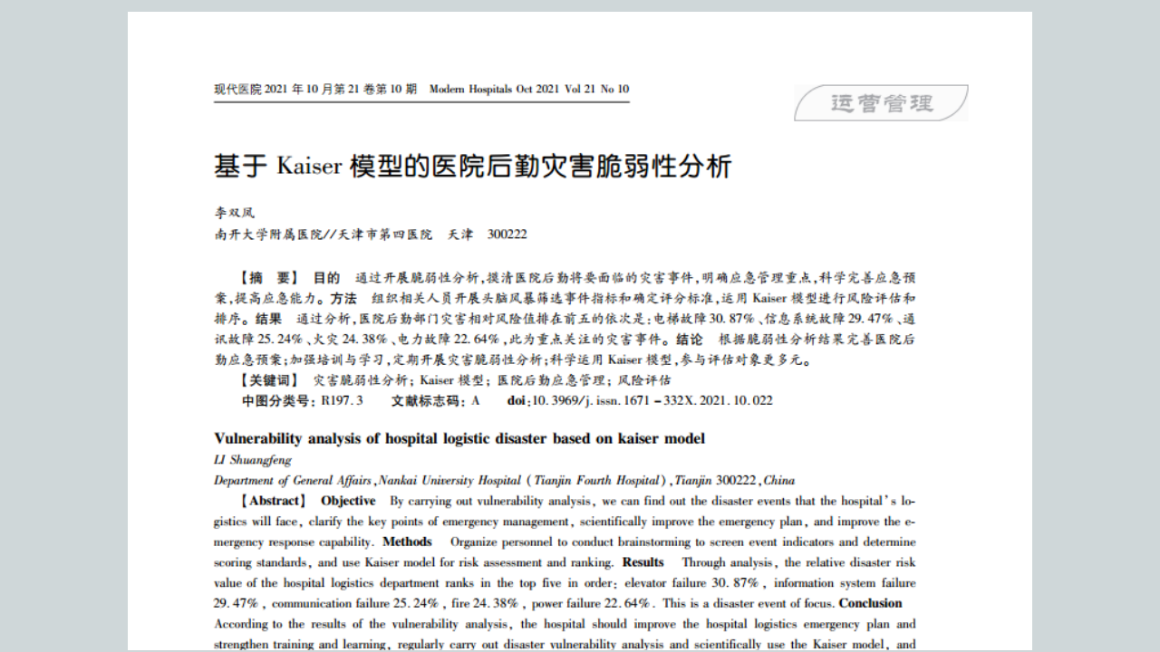

--- FILE ---
content_type: text/html; charset=utf-8
request_url: http://zk.cn-healthcare.com/doc-show-59881.html
body_size: 73115
content:
<!doctype html>
<html>
<head>
<meta charset="utf-8">
<meta http-equiv="X-UA-Compatible" content="IE=Edge" />
<meta http-equiv="Cache-Control" content="no-siteapp" />
<meta name="viewport" content="width=device-width, initial-scale=1.0, user-scalable=no"/>
<meta name="format-detection" content="telephone=no" />
<meta name="apple-mobile-web-app-capable" content="yes" />
<meta name="apple-mobile-web-app-status-bar-style" content="black" />
<title>基于 Ｋａｉｓｅｒ模型的医院后勤灾害脆弱性分析-智库</title>
<meta name="keywords" content="根据脆弱性分析结果完善医院后 勤应急预案；加强培训与学习，定期开展灾害脆弱性分析；科学运用 Ｋａｉｓｅｒ模型，参与评估对象更多元。" />
<meta name="description" content="根据脆弱性分析结果完善医院后 勤应急预案；加强培训与学习，定期开展灾害脆弱性分析；科学运用 Ｋａｉｓｅｒ模型，参与评估对象更多元。" />
<meta name="author" content="健康界"  />
<meta name="sharepic" content=""/>
<meta name="sharedesc" content=""/>
<meta name="sharetitle" content=""/>
<link rel="stylesheet" type="text/css" href="/Public/css/reader/pc/webpdfDemoPC.css"/>
<link rel="stylesheet" type="text/css" href="/Public/css/reader/pc/menusetting.css" />
<link rel="stylesheet" type="text/css" href="/Public/css/reader/pc/toolbar.css" />
<link rel="stylesheet" type="text/css" href="/Public/css/reader/pc/inkSign.css" />
<link rel="stylesheet" type="text/css" href="/Public/css/reader/webpdf.mini.css"/>
<link type="text/css" rel="stylesheet" href="/Public/css/common.css?version=1769678551">
<link type="text/css" rel="stylesheet" href="/Public/css/yxkUpload.css?version=1769678551">
<link type="text/css" rel="stylesheet" href="/Public/css/vip.css">
<script type="text/javascript" src="/Public/js/jquery.min.js"></script>
<script type="text/javascript" src="/Public/js/jquery.cookie.js"></script>
<script type="text/javascript" src="/Public/js/common.js"></script>
<script type="text/javascript" src="/Public/js/layer/layer.js"></script> 
</head>
<script type="text/javascript">
var system ={
    win : false,
    mac : false,
    xll : false
    };
    //检测平台
    var p = navigator.platform;
    system.win = p.indexOf("Win") == 0;
    system.mac = p.indexOf("Mac") == 0;
    system.x11 = (p == "X11") || (p.indexOf("Linux") == 0);
    //跳转语句
    if(system.win||system.mac||system.xll){
        //pc访问什么都不做
    }else{
        window.location.href = '//zk.cn-healthcare.com/wap/docview-59881.html';
}
</script>
<body class="doc_page">
<!--头部-->
<div class="zhezhaoceng"></div>
<div id="feedback" class="login_interface">
	<span id="feedbackclose" class="close" title="关闭" onclick="closetips()">x</span>
    <div class="inter">
      <div class="inter_tit"><span class="into">意见反馈</span><div class="clear"></div></div>
        <form id="feedbackform">
	        <table class="member">
	        	<tbody>
	            	<tr>
	                	<td class="user" align="right" width="90">姓名：</td>
	                    <td width="390"><input name="username_feedback" id="username_feedback" class="inform" placeholder="请输入您的姓名" type="text"></td>
	                </tr>
	                <tr>
	                	<td class="user" align="right">邮箱：</td>
	                    <td><input style="" name="email_feedback" id="email_feedback" class="inform" placeholder="您的邮箱" type="text"></td>
	                </tr>
	                <tr>
	                	<td class="user" align="right" valign="top">意见内容：</td>
	                  <td><textarea maxlength="500" name="feedbackcontent" id="feedbackcontent" onfocus="ss=setInterval(showWordCounts,600)" onblur="clearInterval(ss)" cols="" rows="" placeholder="您的问题或建议" ></textarea></td>
	                </tr>
	                <tr>
	                	<td></td>
	                    <td style="padding-top:10px;"><span style="font-size:12px;color:#999999;float:left;display:inline-block;">还可输入<span id="uninputspan">500</span>字</span><input class="sub" onclick="submitFeedback();" value="提交" type="button"></td>
	                </tr>
	            </tbody>
	        </table>
        </form>
    </div>
</div>
<!-- 知网弹框 -->
<div class="hownet_shadow" style="display: none;">
	<div class="hownet_box">
		<img src="https://files.cn-healthcare.com/study/img/college/hownet_box_close.png" class="hownet_box_close">
	    <p style="line-height: 28px;">&emsp;成为“北斗会员”<br>免费下载文献</p>
	    <div class="hownet_konw" style="bottom: 32px;">申请试用</div>
	</div>
</div>
<div id="feed_success" class="login_interface" style="left: 544.5px; top: 140.5px; display: none;">
    <div class="inter" style="min-height:50px;">
      <div class="inter_tit"><span class="into">意见反馈</span><span class="close" title="关闭"></span><div class="clear"></div></div>
       <div id="feedbackmsg" style="text-align:center;font-size:30px;color:#75BC16;padding:20px 0;">提交成功</div>
    </div>
</div>
<div class="headbox">
	<div class="headerbox">
		<a href="//zk.cn-healthcare.com/" class="newyxklogo"></a>
		<div class="bannerbtn">
			<a href="/">首页</a>
			<span></span>
			<a href="/doc/">文档</a>
			<span></span>
			<a href="/label/" id="zq">专区</a>
			<span></span>
			<!-- <a href="/book/">图书</a> -->
			<div class="nw-line" style="display: none;"></div>
			<div id="linkMore"></div> 
		</div>
        
        <div id="preLists" style="display: none;">
        	<!--<span class="L"></span>-->
            <ul>
                <li><a href="/labellist/daka/" >大咖专区</a></li>
				<li><a href="/labellist/jgou/" >机构专区</a></li>
				<li><a href="/labelmeet.html" >会议专区</a></li>
				<!--<li><a href="/labelyyzc.html" >医药政策专区</a></li>-->
				<li><a href="/labeldoccms.html" >医院管理案例</a></li>
                <!--<li>
                	<a href="/labelcase.html" >擂台赛案例 ▶</a>
                	<ul class="second_ul">
                		<li>
                			<a href="/labellist/case5">第五季</a>
                		</li>
                		<li>
                			<a href="/labellist/case4">第四季</a>
                		</li>
                		<li>
                			<a href="/labellist/case3">第三季</a>
                		</li>
                		<li>
                			<a href="/labellist/case2">第二季</a>
                		</li>
						<li>
                			<a href="/labellist/case1">第一季</a>
                		</li>
                	</ul>
                </li>-->
            </ul>
            <!--<span class="R"></span>-->
        </div>

		<div id="beforelogin" class="registerlogin" >
			<a href="javascript:;" onclick="register()" class="register"><span class="pc-register">注册</span></a>
		    <a href="javascript:;" onclick="isLogin()"><span class="loginiocn">登录</span></a>
		    <div class="clear"></div>
		</div>

		<div id="afterlogin" class="registerlogin-after"  >
			<div class="loginbox">
				<div >
					<!--<a href="javascript:;" onclick="logout();" class="logout">退出</a>-->
					<a  href="/mycenter.html" target="_blank" class="nicknamed"></a>
					<a href="/mycenter.html" target="_blank" class="nickpicadd"><img class="login-header" ></a>
				</div>
				<div class="clear"></div>
			</div>
			<ul class="zk_ul">
				<li><a href="/mycenter.html" target="_blank">我的主页</a></li>
				<!--<li><a href="http://zk.cn-healthcare.com/center/upload" target="_blank">上传文件</a></li>-->
				<li><a href="https://ucenter.cn-healthcare.com/member/baseinfo" target="_blank">账号设置</a></li>
				<li><a href="javascript:void(0)" onclick="logout();" >退出</a></li>
			</ul>
		</div>

		<div class="cenheader">
			<a href="//www.cn-healthcare.com/" target="_blank">健康界首页</a>
			<em></em>
			<div class="yxkewm">健康界APP<div class="yxkewmbox"><img src="/Public/images/newyxk-ewm.jpg"></div></div><em></em>
			<span class="yxkyjfk" onclick="feedbackt()">意见反馈</span>
			
		</div>
		<div class="clear"></div>	
	</div>	
</div>
<!--回到顶部start-->
<a href="javascript:void(0);" id="return-top" style="display: block;"></a>
<!--回到顶部end-->
<script>
var type = 0;
if(type==0){
	$(".nw-line").show();
	$(".bannerbtn>a:nth-child(3)").attr("class","nw-nowpage");
}else if(type==1){
	$(".nw-line").show();
	$(".bannerbtn>a:nth-child(5)").attr("class","nw-nowpage");
}else if(type==3){
	$(".nw-line").show();
	$(".bannerbtn>a:nth-child(9)").attr("class","nw-nowpage");
}else if(type==4){
	$(".nw-line").show();
	$(".bannerbtn>a:nth-child(1)").attr("class","nw-nowpage");
}else if(type==5){
	$(".nw-line").show();
	$(".bannerbtn>a:nth-child(5)").attr("class","nw-nowpage");
}else if(type==7){
	$(".nw-line").show();
	$(".bannerbtn>a:nth-child(9)").attr("class","nw-nowpage");
}

//返回顶部
$("#return-top").hide();
$(window).scroll(function(){
	if ($(window).scrollTop()>100){
		$("#return-top").fadeIn();
	}else{
		$("#return-top").fadeOut();
	}
});

//当点击跳转链接后，回到页面顶部位置
$("#return-top").on("click",function(){
	$('body,html').animate({scrollTop:0},500);
	return false;
});

$(document).ready(function() {
	$(".bannerbtn>a:nth-child(1)").hover(function(){
		$(".bannerbtn>a:nth-child(1)").css('color','#3997F6');
	},function(){
		$(".bannerbtn>a:nth-child(1)").css('color','#333');
	});	
	$("#zq").hover(function(){
		$(".bannerbtn>span:nth-child(6)").css('height','65px');
		$(".bannerbtn>span:nth-child(6)").css('box-shadow','-1px 0 3px rgba(0,0,0,0.1)');
		$(".bannerbtn>span:nth-child(6)").css('top','0');
		$(".bannerbtn>span:nth-child(8)").css('height','65px');
		$(".bannerbtn>span:nth-child(8)").css('box-shadow','1px 0 3px rgba(0,0,0,0.1)');
		$(".bannerbtn>span:nth-child(8)").css('top','0');
		$("#zq").css('color','#3997F6');
	},function(){
		$(".bannerbtn>span:nth-child(6)").css('height','24px');
		$(".bannerbtn>span:nth-child(6)").css('box-shadow','none');
		$(".bannerbtn>span:nth-child(6)").css('top','20px');
		$(".bannerbtn>span:nth-child(8)").css('height','24px');
		$(".bannerbtn>span:nth-child(8)").css('box-shadow','none');
		$(".bannerbtn>span:nth-child(8)").css('top','20px');
		$("#zq").css('color','#333');
	});
	$("#preLists").hover(function(){
		$(".bannerbtn>span:nth-child(6)").css('height','65px');
		$(".bannerbtn>span:nth-child(6)").css('box-shadow','-1px 0 3px rgba(0,0,0,0.1)');
		$(".bannerbtn>span:nth-child(6)").css('top','0');
		$(".bannerbtn>span:nth-child(8)").css('height','65px');
		$(".bannerbtn>span:nth-child(8)").css('box-shadow','1px 0 3px rgba(0,0,0,0.1)');
		$(".bannerbtn>span:nth-child(8)").css('top','0');
	},function(){
		$(".bannerbtn>span:nth-child(6)").css('height','24px');
		$(".bannerbtn>span:nth-child(6)").css('box-shadow','none');
		$(".bannerbtn>span:nth-child(6)").css('top','20px');
		$(".bannerbtn>span:nth-child(8)").css('height','24px');
		$(".bannerbtn>span:nth-child(8)").css('box-shadow','none');
		$(".bannerbtn>span:nth-child(8)").css('top','20px');
	});
})
// 知网
$('.jump_zhiwang').click(function(){
	sendLog("click",'zgzw','','');
	if(isLogin()){
		$.ajax({
		   type: "get",
		   url: "https://www.cn-healthcare.com/freezingapi/api/public/zgzw",
		   data:{
			   'memToken': $.cookie("memToken")
		   },
		   success: function(res){
			   if(res && res.code==0){
				   window.open(res.url,'_blank');
			   }else{
				  if(res && res.code==103){
					 $('.hownet_shadow').show()
				  }
			   }
		   }
		});
	}
})
// 中华
$('.jump_zhonghua').click(function(){
	sendLog("click",'zhyx','','');
	if(isLogin()){
		$.ajax({
		   type: "get",
		   url: "https://www.cn-healthcare.com/freezingapi/api/public/cma",
		   data:{
			   'memToken': $.cookie("memToken")
		   },
		   success: function(res){
			   if(res && res.code==0){
				   window.open(res.url,'_blank');
			   }else{
				  if(res && res.code==103){
					 $('.hownet_shadow').show()
				  }
			   }
		   }
		});
	}
})

$('.hownet_box_close').click(function(){
	$('.hownet_shadow').hide()
})
$('.hownet_konw').click(function(){
	$('.hownet_shadow').hide();
	location.href='https://www.cn-healthcare.com/vip_pc/personal_index.html';
})
</script>
<div class="search-upload-box">
    <!--搜索-->
    <form action="/search.html" method="POST" id="search">
<div class="searchbox">
	<div class="searchinput">
		<input type="text" name="keyword" class="inputsearch" placeholder="输入关键词" value="" autocomplete="off" autocorrect="off" autocapitalize="off" spellcheck="false" />
		<input type="hidden" name="type" value="0" />
		<span class="searchbtn hovered" onclick="search();">搜索</span>
		<div class="jticon"></div>
		<div class="clear"></div>
		<div class="listreci">
			<ul class="downlist"></ul>
		</div>
	</div>	
	<div class="seaclist">
		<div class="radiolist" id="radiolist1">
			<input type="radio" id="radio-1-1" name="format" class="regular-radio" value="" checked	/><label for="radio-1-1"></label>
			<span>全部</span>
		</div>
		<div class="radiolist" id="radiolist2">
			<input type="radio" id="radio-1-2" name="format" class="regular-radio" value="doc" /><label for="radio-1-2"></label>
			<span>DOC</span>
		</div>
		<div class="radiolist" id="radiolist3">
			<input type="radio" id="radio-1-3" name="format" class="regular-radio" value="ppt" /><label for="radio-1-3"></label>
			<span>PPT</span>
		</div>
		<div class="radiolist" id="radiolist4">
			<input type="radio" id="radio-1-4" name="format" class="regular-radio" value="pdf" /><label for="radio-1-4"></label>
			<span>PDF</span>
		</div>
		<div class="radiolist" id="radiolist5">
			<input type="radio" id="radio-1-5" name="format" class="regular-radio" value="xls" /><label for="radio-1-5"></label>
			<span>XLS</span>
		</div>
		<!--<div class="radiolist" id="radiolist6">
			<input type="radio" id="radio-1-6" name="format" class="regular-radio" value="mp4" /><label for="radio-1-6"></label>
			<span>MP4</span>
		</div>
		<div class="radiolist" id="radiolist7">
			<input type="radio" id="radio-1-7" name="format" class="regular-radio" value="flv" /><label for="radio-1-7"></label>
			<span>FLV</span>
		</div>-->
		<div class="radiolist" id="radiolist8">
			<input type="radio" id="radio-1-8" name="format" class="regular-radio" value="book" /><label for="radio-1-8"></label>
			<span>图书</span>
		</div>
	</div>
</div>
</form>
<script>
var type = 0;
var format = '';
$("input[name='format']").each(function(i){
	if(format==$(this).val()){
		$(this).attr("checked","checked");
	}
});
if(type==0){
	$("#radiolist6").hide();
	$("#radiolist7").hide();
	$("#radiolist8").hide();
}else if(type==1){
	$("#radiolist2").hide();
	$("#radiolist3").hide();
	$("#radiolist4").hide();
	$("#radiolist5").hide();
	$("#radiolist8").hide();
}else if(type==2){
	$("#radiolist2").hide();
	$("#radiolist3").hide();
	$("#radiolist5").hide();
	$("#radiolist6").hide();
	$("#radiolist7").hide();
	$("#radiolist8").hide();
}else if(type==3){
	$("#radiolist2").hide();
	$("#radiolist3").hide();
	$("#radiolist4").hide();
	$("#radiolist5").hide();
	$("#radiolist6").hide();
	$("#radiolist7").hide();
	$("#radiolist8").hide();
}
var url = httpUrl+"api_search_tips.html";
$.getJSON(url,function(data){
	$.each(data,function(idx,item){
		$(".downlist").append("<li onclick=\"search_tips('"+item.key+"')\"><span>"+(idx+1)+"</span><p>"+item.key+"</p></li>");
	}); 
	$(".downlist").append('<div class="clear"></div>');
});
</script>
    
    <!--上传-->
    <div class="uploadbox" style="display: flex; justify-content: center; align-items: center;">
	<!--<span class="uploadwjbtn hovered" onclick="upload();">上传我的文件</span>-->
	<p class="wjallcounts">已有<em>16941</em>份文件
	<!--文档-->
	</p>
</div>
<script>
var url = httpUrl+"api_doc_sum.html";
var type = 0;
$.post(url,{"type":type},function(data){
	$(".wjallcounts em").html(data);
});
</script>
    <div class="clear"></div>
</div>
<div class="doccontentWrap">
    <div class="doccontentleft">
        <div class="doccontentmain">
            <div class="titletop">
                <h1 data-doc-id="59881" data-doc-title="基于 Ｋａｉｓｅｒ模型的医院后勤灾害脆弱性分析" data-doc-format="pdf">
                    <span><img src="/Public/images/icon-pdf.jpg" style="margin-bottom: -3px;padding-right: 8px;"></span>基于 Ｋａｉｓｅｒ模型的医院后勤灾害脆弱性分析                </h1>
            </div>
            <div class="docimgbox">
                <!--<div class="imgbox">-->
                <div class="showPpt imgbox">
                    <div id="documentViewer">
                        <div id="main" class="fwr-pc-main">
                            <div id="menu" class="fwr-menu-list"></div>
                            <div id="left" class="fwr-menulist-left">
                                <div id="setting" class="fwr-setting">
                                    <div id="fwr-menu-setting" style="overflow: auto;" class="fwr-setting-tools"></div>
                                </div>
                            </div>
                            <div id="right" class="fwr-pc-right">
                                <div id="toolbar" class="fwr-toolbar">
                                    <ul>
                                        <li>
                                            <ul id="selectPagePanel" class="fwr-select-page">
                                                <li class="fwr-toolbar-page-prev">
                                                    <a id="btnGotoPrevPage" class="fwr-toolbar-page-icons fwr-toolbar-page-prev"></a> 
                                                    <span class="fwr-toolbar-tip"> 
                                                        <strong data-i18n="[html]PCLng.ToolBar.PreviousPage">Previous Page</strong><br />
                                                        <div data-i18n="[html]PCLng.ToolBar.PreviousPageTip">Go back one page</div>
                                                    </span>
                                                </li>
                                                <li class="fwr-toolbar-page-next" style="float: right;">
                                                    <a id="btnGotoNextPage" class="fwr-toolbar-page-icons fwr-toolbar-page-next"></a> 
                                                    <span class="fwr-toolbar-tip"> 
                                                        <strong data-i18n="[html]PCLng.ToolBar.NextPage">Next Page</strong><br />
                                                        <div data-i18n="[html]PCLng.ToolBar.NextPageTip">Go forward one page</div>
                                                    </span>
                                                </li>
                                            </ul>
                                        </li>
                                        <li>
                                            <ul id='zoomPagePanel' class="fwr-select-zoom">
                                                <li class="fwr-select-zoom-out">
                                                    <a id="btnZoomOut" class="fwr-select-zoom-out fwr-select-zoom-icons"></a> 
                                                    <span class="fwr-toolbar-tip"> 
                                                        <strong data-i18n="[html]PCLng.ToolBar.ZoomOut">Zoom Out</strong><br />
                                                        <div data-i18n="[html]PCLng.ToolBar.ZoomOutTip">Zoom Out</div>
                                                    </span>
                                                </li>
                                                <li class="fwr-select-zoom-in" style="float: right;">
                                                    <a id="btnZoomIn" class="fwr-select-zoom-in fwr-select-zoom-icons"></a>
                                                    <span class="fwr-toolbar-tip"> 
                                                        <strong data-i18n="[html]PCLng.ToolBar.ZoomIn">Zoom In</strong><br />
                                                        <div data-i18n="[html]PCLng.ToolBar.ZoomInTip">Zoom In</div>
                                                    </span>
                                                </li>
                                            </ul>
                                        </li>
                                        <li >
                                            <p id="btnSinglePage" class="fwr-toolbar-icons fwr-toolbar-singlepage"></p>
                                            <span class="fwr-toolbar-tip"> 
                                                <strong data-i18n="[html]PCLng.ToolBar.SinglePage">Single Page</strong><br />
                                                <div data-i18n="[html]PCLng.ToolBar.SinglePageTip">View one page at one a time</div>
                                            </span>
                                        </li>
                                        <li>
                                            <p id="btnContinuesPage" class="fwr-toolbar-icons fwr-toolbar-continuespage selected"></p>
                                            <span class="fwr-toolbar-tip"> 
                                                <strong data-i18n="[html]PCLng.ToolBar.ContinuesPage">Continues</strong><br />
                                                <div data-i18n="[html]PCLng.ToolBar.ContinuesPageTip">View pages continuously with scrolling enabled</div>
                                            </span>
                                        </li>
                                        <li style="float: right;">
                                            <p id="fullsceen" class="fwr-toolbar-icons fwr-toolbar-fullsceen"></p>
                                            <span class="fwr-toolbar-fullscreen-tip"> 
                                                <strong data-i18n="[html]PCLng.ToolBar.FullScreen">Full Screen</strong><br />
                                                <div data-i18n="[html]PCLng.ToolBar.FullScreenToolTip">View document in full screen mode</div>
                                            </span>
                                        </li>
                                    </ul>
                                </div>
                                <div id="frame">
                                    <div id="fields_highlight" class="fwr_fields_highlight_div" style="display:none;">
                                        <span class="leftPanel">This file contains interactive form fields.</span>
                                        <div class="rightPanel">
                                            <button class="butClose" id="btnHighlightClose" type="button"></button>
                                            <button class="fwr_button butHighlight" id="btnHighlightFormField" type="button">Highlight Fields</button>
                                        </div>
                                    </div>
                                    <div id="navigationPanel" class="fwr-Nav-panel" style="display: none">
                                        <div id="searchPanel" class="fwr-search-panel" style="display: none">
                                            <div id="searchArea">
                                                <div class="fwr-search-tip" data-i18n="[html]PCLng.Panel.SearchFor">What Word or phrase would you like to search for?</div>
                                                <div id="fwr_search_box_buttom_frame" class="fwr_search_box_buttom_frame fwr-search-tip">
                                                    <span class="fwr_search_split_button" title="" tabindex="0" id="FindSplitButton-Small"> 
                                                        <a tabindex="-1" style="float: left; height: 100%;" title=""> 
                                                            <span style="float: left; padding-top: 4px;"> 
                                                                <img alt="" id="searchBtnIcon" src="//share.cn-healthcare.com/foxit-webpdf-web/images/pc/search.png" style="" />
                                                            </span>
                                                        </a>
                                                    </span> 
                                                    <input id="searchTextInput" class="fwr_search_box" type="text" autocomplete="off" title="" maxlength="255">
                                                </div>
                                                <div id="searchResultTip" style="margin-left: 10px; display: inline-block;"></div>
                                                <div style="display: inline-block; width: 100%;">
                                                    <img class="fwr-search-next-last" src="//share.cn-healthcare.com/foxit-webpdf-web/images/pc/next.png" id="btnSearchNext" /> 
                                                    <img class="fwr-search-next-last" src="//share.cn-healthcare.com/foxit-webpdf-web/images/pc/last.png" id="btnSearchPrevious" />
                                                </div>
                                            </div>
                                        </div>                  
                                    </div>
                                    <div class="fwr-inksign-list" id="inkSignList">
                                        <div class="fwr-Nav-panel-title" data-i18n="[html]CommonLng.SettingList.Panel.InkSign">InkSign List</div>
                                    </div>
                                    <div id="docViewer" style="background: #fff;"></div>
                                </div>
                            </div>
                        </div>
                    </div>
                </div>
            </div>
        </div>
        <div class="docfooter">
            <div class="countleft">
                <span><b class="bf"></b>4498</span>
                                    <span onclick="dianzan('59881',0,this);"><b class="zan"></b>0</span>                                    <span onclick="shoucang('59881',0,this);"><b class="sc"></b>0</span>            </div>
            <div class="bdsharebuttonbox" id="shareicon" data-tag="share_1" style="margin-left: 50px;">
                <em>分享：</em>
                <a href="javascript:;"  data-cmd="tsina"  style="background-position:-165px -42px;"></a>
            </div>
            <div class="bdsharebuttonbox" id="shareicon" data-tag="share_2">
                <a href="javascript:;"  data-cmd="weixin" style="background-position:-209px -42px;"></a>
            </div>
           
            <div class="cr_header_right" style="float: left;margin-left: 10px;">
                <div class="vip_footer course_footer">
                	<div class="vip_footer_img cf_buy_vip">
                		<img src="https://files.cn-healthcare.com//skin/default/images/new_vip/img/wap/vip_footer_icon.png" alt="">
                		<i style="font-style: normal;"></i>
                		<span>立即开通<img src="https://files.cn-healthcare.com//skin/default/images/new_vip/img/wap/now_open_arrow_icon.png" alt=""></span>
                	</div>
                	
					<div class="cf_footer_bar">
						<div class="cf_footer_btn cf_footer_btn4">会员专享价 ¥0.00</div>
						<div class="cf_footer_btn cf_footer_btn5">会员专享</div>
						<div class="cf_footer_btn cf_footer_btn6">
							<div onclick="xiazait('59881','0');">会员免费观看下载</div>
													</div>
						<div class="cf_footer_btn cf_footer_btn7">仅限会员，立即免费申请</div>
						<div class="cf_footer_btn cf_footer_btn8">会员价¥0.00<span>原价¥0</span></div>
						<div class="cf_footer_btn cf_footer_btn9">
							<div>
								<div class="cf_footer_btn9_1">购买¥0</div>
								<div class="cf_footer_btn9_2">会员价¥0.00</div>
							</div>
						</div>
						<div class="cf_footer_btn cf_footer_btn10" >
							<div onclick="xiazait('59881','0');">免费观看下载</div>
													</div>
						<div class="cf_footer_btn cf_footer_btn11">立即购买¥0</div>
						<div class="cf_footer_btn cf_footer_btn12">¥0</div>
						<div class="cf_footer_btn cf_footer_btn13">
							<div>
								<div class="cf_footer_btn13_1">原价¥0</div>
								<div class="cf_footer_btn13_2">会员免费观看</div>
							</div>
						</div>
                        <div class="cf_footer_btn cf_footer_btn14">
                            <div onclick="xiazait('59881','0');">免费观看下载</div>
                                						</div>
					</div>
                	<!-- <div class="vip_footer_btn4">认证后免费阅读全部内容</div> -->
                </div>
            </div>
            <div class="clear"></div>
        </div>
    </div>
    <div class="doccontentright">
        <div class="siderightbox">
            <div class="sidetitle">
                <h5>贡献者</h5>
                <div class="clear"></div>
            </div>
            <div class="authorbox">
                <div class="picimg">
                    <!--https://ucenter.cn-healthcare.com/dynamic/other/index?memCard=5d304d99680da8a4e6be7b26a9f17fbc-->
                    <a href="//zk.cn-healthcare.com/uploader/5d304d99680da8a4e6be7b26a9f17fbc" target="_blank">
                    <img src="//ucenter.cn-healthcare.com/upload/image/headImages/20190829/53ccb590-51fe-440b-8956-6a247cd70a5b.jpg" ></a>
                </div>
                <div class="namebox">
                    <p class="name">
                        <p class="authorname" id="jggrid">
                            <a href="//zk.cn-healthcare.com/uploader/5d304d99680da8a4e6be7b26a9f17fbc" title="健康界智库" target="_blank">
                                                        健康界智库                            </a>
                            
                                                        
                                                            <span class="mtpru-mess mtmessmt"><em>媒体</em></span>                                                                                        </p>
                    </p>
                    <p class="time">贡献于 2021-12-20</p>
                </div>
                <div class="clear"></div>
            </div>
            <div class="zhsh-list">
                <ul>
                    <li><em>73594</em><b>积分</b></li>
                    <li><em>1817</em><b>文档</b></li>
                    <li><em>17</em><b>视频</b></li>
                    <div class="clear"></div>
                </ul>
            </div>
            <div class="siderightbtn">
                                    <a href="javascript:;" onclick="follow('5d304d99680da8a4e6be7b26a9f17fbc');" id="follow">+关注</a>                <a href="javascript:;" onclick="sendMessage('5d304d99680da8a4e6be7b26a9f17fbc');" >私信</a>
                <div class="clear"></div>
            </div>
        </div>
        <div class="siderightbox">
            <div class="sidetitle">
                <h5>贡献者文档推荐</h5>
                <a href="/doclist/5d304d99680da8a4e6be7b26a9f17fbc"></a>
                <div class="clear"></div>
            </div>
            <div class="recomm">
                <ul>
                   <li>
                        <a href="/doc-show-70660.html">
                            <h4>新一代“无界”医疗技术创新平台.pdf</h4>
                            <p>
                                <span>阅读：7147</span>
                                <span>
                                                                            免费                                </span>
                            </p>
                        </a>
                    </li><li>
                        <a href="/doc-show-69396.html">
                            <h4>2022中国大陆口腔用口内光学扫描系统应用现状调研与评测报告.pdf</h4>
                            <p>
                                <span>阅读：6886</span>
                                <span>
                                                                            免费                                </span>
                            </p>
                        </a>
                    </li><li>
                        <a href="/doc-show-63554.html">
                            <h4>《抗肿瘤药物说明书不良反应数据汇总指导原则》</h4>
                            <p>
                                <span>阅读：7390</span>
                                <span>
                                                                            免费                                </span>
                            </p>
                        </a>
                    </li>                </ul>
            </div>
        </div>        <div class="siderightbox">
            <div class="sidetitle">
                <h5>猜你喜欢</h5>
                <a href="/doclist/class0"></a>
                <div class="clear"></div>
            </div>
            <div class="recomm">
                <ul>
                    <li>
                        <a href="/doc-show-71260.html">
                            <h4>2024年中国睡眠监测类设备行业概览：科技赋能，深度洞察睡眠健康.pdf</h4>
                            <p>
                                <span>阅读：1976</span>
                                <span>
                                    800元
                                                                                                            </span>
                                <span>贡献者：头豹研究院</span>
                            </p>
                        </a>
                    </li><li>
                        <a href="/doc-show-71259.html">
                            <h4>2024年中国视神经脊髓炎药物行业概览：靶向药物市场待释放.pdf</h4>
                            <p>
                                <span>阅读：2139</span>
                                <span>
                                    800元
                                                                                                            </span>
                                <span>贡献者：头豹研究院</span>
                            </p>
                        </a>
                    </li><li>
                        <a href="/doc-show-71258.html">
                            <h4>“钙DK”同补理念盛行，引导老年骨骼健康产品生产企业积极布局 头豹词条报告系列.pdf</h4>
                            <p>
                                <span>阅读：3055</span>
                                <span>
                                                                            免费                                </span>
                                <span>贡献者：头豹研究院</span>
                            </p>
                        </a>
                    </li><li>
                        <a href="/doc-show-71257.html">
                            <h4>消化道黏膜疾病治疗药物的精准化迭代路径解析 头豹词条报告系列.pdf</h4>
                            <p>
                                <span>阅读：2119</span>
                                <span>
                                                                            免费                                </span>
                                <span>贡献者：头豹研究院</span>
                            </p>
                        </a>
                    </li><li>
                        <a href="/doc-show-71256.html">
                            <h4>体外辅助生殖用液：刚性需求加速国产替代步伐 头豹词条报告系列.pdf</h4>
                            <p>
                                <span>阅读：2783</span>
                                <span>
                                                                            免费                                </span>
                                <span>贡献者：头豹研究院</span>
                            </p>
                        </a>
                    </li>                </ul>
            </div>
        </div>    </div>
    <div class="clear"></div>
</div>
<!-- 判断弹框 -->
	<div class="v_alert_shadow" style="display: none;">
		<div class="v_alert_box">
			<div class="v_alert_title"><span>试看结束</span><img src="https://files.cn-healthcare.com/study/img/v_alert_close.png" alt=""></div>
			<div class="v_alert_info v_alert_info4">
				<p>会员价购买该文档<br>即可学习完整内容</p>
				<div class="v_alert_btn">会员价 ¥0.00</div>
			</div>
			<div class="v_alert_info v_alert_info5">
				<p>本文档为会员专享文档<br>开通会员后，可以会员价购买本文档</p>
				<div class="v_alert_btn">开通会员</div>
			</div>
			<div class="v_alert_info v_alert_info7">
				<p>开通会员可免费学习本文档</p>
				<div class="v_alert_btn">
					<!-- <div class="v_alert_info7_1">
						立即购买 ¥0					</div>
					<div class="v_alert_info7_2">
						免费开通会员
					</div> -->
					开通会员
				</div>
			</div>
			<div class="v_alert_info v_alert_info8">
				<p>您是会员，以会员价购买本文档<br>即可学习完整内容</p>
				<div class="v_alert_btn">会员价 ¥0.00<span>原价 ¥0</span></div>
			</div>
			<div class="v_alert_info v_alert_info9">
				<p>单独购买本文档或开通会员以会员价<br>购买本文档，即可学习完整内容</p>
				<div class="v_alert_btn">
					<div class="v_alert_info9_1">立即购买 ¥0</div>
					<div class="v_alert_info9_2">开通会员</div>
				</div>
			</div>
			<div class="v_alert_info v_alert_info11">
				<p>购买该文档<br>即可学习完整内容</p>
				<div class="v_alert_btn">立即购买 ¥0</div>
			</div>
			<div class="v_alert_info v_alert_info12">
				<p>以限时抢购价购买该文档<br>即可学习完整内容</p>
				<div class="v_alert_btn">¥0</div>
			</div>
			<div class="v_alert_info v_alert_info13">
				<p>开通会员或单独购买本文档<br>即可学习完整内容</p>
				<div class="v_alert_btn">
					<div class="v_alert_info13_1">立即购买 ¥0</div>
					<div class="v_alert_info13_2">开通会员</div>
				</div>
			</div>
		</div>
	</div>
<!-- 认证弹框 -->
<div class="authentication_shadow" style="display: none;">
	<div class="authentication_shadow_box">
		<p>认证后免费阅读~</p>
		<div class="go_authentication">去认证</div>
	</div>
</div>
<!--下载提示弹出框-->
<div class="zhezhao" style="display:none;"></div>
<div class="tanchubox" style="display:none;">
    <!--扣除积分-->
    <div class="deductjf" id="deductjft1">
        <div>
            <h4 class="h1 payway" onclick="payway(1);">扣除积分</h4>
            <h4 class="h2" onclick="payway(2);">兑换劵</h4>
            <a href="javascript:;" class="delete" onclick="closediva();"></a>
        </div>
        <div class="clear"></div>
        <div>
            <div class="filesize">
                <h5>基于 Ｋａｉｓｅｒ模型的医院后勤灾害脆弱性分析</h5>
                <p>大小：
                    1.3M
                                    </p>
            </div>
            <div>
                <p class="useinte">下载本文档将消耗您<b>0</b>积分</p>
                <p class="totalinte">您目前拥有  积分</p>
                <a href="javascript:;" class="downbtn" onclick="xiazai('59881','0');">下载</a>
                <!-- <a href="javascript:;" class="cancel" onclick="closediva();">取消</a> -->
            </div>
        </div>
    </div>
    <div class="deductjf" id="deductjft2" style="display:none">
        <div>
            <h4 class="h1 payway" onclick="payway(1);">扣除积分</h4>
            <h4 class="h2" onclick="payway(2);">兑换劵</h4>
            <a href="javascript:;" class="delete" onclick="closediva();"></a>
        </div>
        <div class="clear"></div>
        <div class="quan filesize" style="font-size: 16px;"></div>
        <div>
            <a id="ucard" href="javascript:;" class="downbtn" onclick="usecard();">使用</a>
        </div>
    </div>
    </div>
<div class="upload_shadow">
    <div class="sign_window" >
        <img class="sign_close" src="https://files.cn-healthcare.com/study/static/wap/img/si_close.png" alt="关闭" />
        <div class="sign_content" >
            <div class="sign_title">学习签到</div>
            <div class="sign_list">
                <span>姓名</span>
                <div>
                    <input class="sign_input" id="up_name" type="text" placeholder="请填写姓名" value="" />
                </div>
            </div>
            <div class="sign_list">
                <span>单位</span>
                <div>
                    <input class="sign_input" id="up_company" type="text" placeholder="请填写单位" value="" />
                </div>
            </div>
            <div class="sign_list">
                <span>职务</span>
                <div>
                    <input class="sign_input" id="up_zhiwu" type="text" placeholder="请填写职务" value="" />
                </div>
            </div>
            <div class="sign_list">
                <span>联系方式</span>
                <div>
                    <input class="sign_input" id="up_phone" onkeyup="value=value.replace(/[^0-9]/g,'')" type="text" placeholder="请填写联系方式" value="" />
                </div>
            </div>
            <div class="sign_list">
                <span>邮箱</span>
                <div>
                    <input class="sign_input" id="up_email"  type="text" placeholder="请填写邮箱地址" value="" />
                </div>
            </div>
            <div class="sign_btns">签到</div>
        </div>
    </div>
</div>
<!--底部-->           

<div class="bottom">
	<div class="bottombox">
        <div class="bottomboxa">
            <a target="_blank" href="/about/aboutus"><b><img src="/Public/images/bottompicicon1.png"></b>关于智库</a> 
            <a target="_blank" href="/about/copyrights"><b><img src="/Public/images/bottompicicon2.png"></b>版权声明</a> 
            <a target="_blank" href="/about/scoreusual"><b><img src="/Public/images/bottompicicon3.png"></b>积分用途</a> 
            <a target="_blank" href="/about/helpful"><b><img src="/Public/images/bottompicicon4.png"></b>帮助中心</a>
            <div class="clear"></div>
        </div>
        <div class="hezuopan">
			<h1>合作伙伴</h1>
			<div class="pannerlist">
								<a href="http://www.chinanurse.org/" target="_blank">护理界</a><a href="http://jb.999ask.com/" target="_blank">疾病百科</a>			</div>		
		</div>
        <div class="clear"></div>
    </div>
    
    <div class="bottomboxd" style="width:770px">
        <div class="mtzc">
            <img src="//files.cn-healthcare.com/zjyl/mtztbg.png" height="45" width="49">
        </div>
        <div class="jkjlogo">
            <a href="//www.cn-healthcare.com/" target="_blank">
                <img src="//files.cn-healthcare.com/zjyl/logobom.png" height="33" width="75">
            </a>
        </div>
        <span class="linebg"></span>
        <p>©2012&nbsp;&nbsp;北京华媒康讯信息技术股份有限公司&nbsp;&nbsp;All Rights Reserved.&nbsp;&nbsp;注册地址：北京&nbsp;&nbsp;联系电话：(010)82736610</p>
        <p>
            <a target="_blank" href="//www.miibeian.gov.cn" rel="nofollow" style="display:inline-block; margin-right:5px;font-weight:300;">京ICP证150092号</a> 
            <a style="display:inline-block;text-decoration:none;height:20px;line-height:20px; font-weight:300;" href="//www.beian.gov.cn/portal/registerSystemInfo?recordcode=11010802020745" rel="nofollow" target="_blank">
                <img style="display:inline-block;" alt="健康界备案" src="/Public/images/transparent.png">京公网安备 11010802020745号 工商备案公示信息
            </a>
        </p>
        <div class="clear"></div>
    </div>
    
</div>

<!--错误提示框-->
<div class="tipsxx" style="display: none"></div>

<script>
window._bd_share_config={
	"common":{
		"bdText":"#健康界-医享库#基于 Ｋａｉｓｅｒ模型的医院后勤灾害脆弱性分析",
		"bdPic":"//docs.cn-healthcare.com/sharedoc/swf_files/20211220/9d9f8a4c6586499cb4856a6b42674738-thumb.png",
		"bdSign":"off"
	},
	"share":[{
		"tag" : "share_1",
		"bdUrl":"https://zk.cn-healthcare.com/wap/docview-59881.html"
	},{
		"tag" : "share_2",
		"bdUrl":"https://zk.cn-healthcare.com/wap/docview-59881.html"
	}]
};
	with(document)0[(getElementsByTagName('head')[0]||body).appendChild(createElement('script')).src='/Public/js/bdshare/api/js/share.js?v=89860593.js?cdnversion='+~(-new Date()/36e5)];
</script>
<script src="//www.cn-healthcare.com/js/jkj.js"></script>

<script charset="UTF-8" src="//files.cn-healthcare.com/lib/sensorsdata/sensorsdata.min.js"></script>
<script src="//files.cn-healthcare.com/lib/sensorsdata/sensorsdata-init.js"></script>
<script>sensors.quick('autoTrack');</script>

<script>
var _hmt = _hmt || [];
(function() {
  var hm = document.createElement("script");
  hm.src = "//hm.baidu.com/hm.js?9e12426f0372753b30a0f97c7d074058";
  var s = document.getElementsByTagName("script")[0]; 
  s.parentNode.insertBefore(hm, s);
})();
</script>

<script type="text/javascript" src="/Public/js/webpdf/reader/thirdparty/i18next-1.6.0.min.js"></script>
<script type="text/javascript" src="/Public/js/webpdf/jquery-migrate-1.2.1.js"></script>
<script type="text/javascript" src="/Public/js/webpdf/reader/thirdparty/jquery.fullscreen.js"></script>
<script type="text/javascript" src="/Public/js/webpdf/reader/thirdparty/jquery.PrintArea.js"></script>
<script type="text/javascript" src="/Public/js/webpdf/reader/thirdparty/spectrum.js"></script>
<script type="text/javascript" src="/Public/js/webpdf/reader/control/common/common.js?version=1769678551"></script>
<script type="text/javascript" src="/Public/js/webpdf/reader/control/common/config.js"></script>
<script type="text/javascript" src="/Public/js/webpdf/reader/control/common/inksignlistmanager.js"></script>
<script type="text/javascript" src="/Public/js/webpdf/reader/control/pc/menusetting.js"></script>
<script type="text/javascript" src="/Public/js/webpdf/reader/control/pc/inksign.js"></script>
<script type="text/javascript" src="/Public/js/webpdf/reader/control/pc/toolbar.js"></script>
<script type="text/javascript" src="/Public/js/webpdf/reader/release/webpdf.tools.mini.js?v=20130426"></script>
<script type="text/javascript" src="/Public/js/webpdf/jquery.form.min.js"></script>
<script type="text/javascript" src="//daxue.cn-healthcare.com/static/college/js/toast.js"></script>

<script>
/** get current browse language and user setting language. */
var language = getBrowseLanguage();

/** 
 * Event triggerred to initialize local language after DOM loaded. 
 */
var member_card = $.cookie("authentication_member_card");
var needlogin = parseInt(0, 10) || 0; //是否需要登陆：0不需要，1需要，2认证
var vipquanyi = 0; //是否纳入vip：0纳入，1不纳入
var isvip = parseInt(0, 10) || 0; //会员专享   是否是vip课程   0否   1是
var vip_price = 0.00; //会员价格
var shidu = parseInt(1, 10) || 0; //是否试读：0否，1是
var doc_pay_type = 0; //文档支付类型，0-免费，1-积分，2-现金（包括康宝） 目前数据库没有1的支付类型
var price = 0; //文档积分或现金，默认0，当doc_pay_type=2时，该字段代表文档为现金支付文档，doc_pay_type=1时为积分下载文档
var isbuy = 0; //是否购买：0未购买，1购买
var vipLevel = 0;
var jigouvip = 0;
var vipPlus = 0;
var rz_memType = 0; //会员标识
var rz_memIsyijiehui = 0; //会员标识
var rz_memAuthStatus = 0; //会员标识
var is_free = 0; //是否限免，0-不限免，1-限免，默认：0
var renzhengtemp = 0; //认证模板：0统一认证，1无认证资料，2无职务及认证资料
var shenfenflag = 0; //0需要选择身份 1直接进医务人员信息页
var needloginLabel = true;

// 处理底部按钮
function dealFooterBtn(num){
	$('.cf_footer_btn').attr('data-id',num);
	if(num==9 || num==13 || num==7 || num==4 || num==5){
		if(num==9){
			$('.course_footer .cf_buy_vip i').html('开通会员，会员价购买本文档')
		}else if(num==10){
			$('.course_footer .cf_buy_vip i').html('开通会员，免费观看更多优质文档')
		}else{
			$('.course_footer .cf_buy_vip i').html('开通会员，免费观看本文档')
		}
		$('.course_footer .cf_buy_vip').show()
	}else{
		$('.course_footer .cf_buy_vip').hide()
	}
	$('.cf_footer_btn').hide();
	$('.cf_footer_btn'+num+'').show();
}
// 处理弹框按钮
function dealAlertBtn(pnum,num){
	
	if(pnum==1){
		if(needloginLabel || needlogin>0){
		   if(isLogin()){}else{return false}
		}
		$('.v_alert_btn').attr('data-id',num);
		$('.v_alert_shadow').show();
        $('.fwrJspDrag,.fwrJspPane').css('position','static').css('top',0);
        $('.fwrJspVerticalBar').stop().hide();
        $('.fwrJspDrag').css('top',0);
		if(num ==11 || num==12 ){
			$('.videopage .v_alert_shadow .v_alert_box .v_alert_title').addClass('v_alert_title1');
		}else{
			$('.videopage .v_alert_shadow .v_alert_box .v_alert_title').removeClass('v_alert_title1');
		}
		$('.v_alert_shadow .v_alert_info'+num+'').show();
		return false;
	}
}
// 关闭弹框
$('.v_alert_title img').click(function(){
	$('.v_alert_shadow').hide();
    $('.fwrJspVerticalBar').show();
    $('.fwrJspDrag').css('position','relative');
    $('.fwrJspPane').css('position','absolute');
})

// 判断条件
judgeInfo(0)

function judgeInfo(pnum){
	$('.v_alert_shadow').hide();
    $('.fwrJspVerticalBar').show();
    $('.fwrJspDrag').css('position','relative');
    $('.fwrJspPane').css('position','absolute');
	if(isbuy==1){
		dealFooterBtn(10);
	}else{
		// 判断是否纳入会员
		if(vipquanyi==0){
			// 判断是否为会员专享
			if(isvip==1){
				if(price>0){
					if(vip_price>0){
					    if(member_card){
					        if(vipLevel==0 && jigouvip==0 && vipPlus==0){
					            dealFooterBtn(5);
					            // type4
					            dealAlertBtn(pnum,5)
					        }else{
					             if(isbuy==1){
					                dealFooterBtn(10);
					            }else{
					                dealFooterBtn(4);
					                // type5
					                dealAlertBtn(pnum,4)
					            }
					           
					        }
					    }else{
					        dealFooterBtn(4);
					        // type4
					        dealAlertBtn(pnum,4)
					    } 
					
					}else{
					    if(member_card){
					        if(vipLevel==0 && jigouvip==0 && vipPlus==0){
								dealFooterBtn(7);
								// type7
								dealAlertBtn(pnum,7)
							}else{
								dealFooterBtn(6);
								// type6
							}
					    }else{
					        dealFooterBtn(6);
					        // type4
							dealAlertBtn(pnum,6)
					    } 
					
					}
				}else{
					if(member_card){
						if(vipLevel==0 && jigouvip==0 && vipPlus==0){
							dealFooterBtn(7);
							// type7
							dealAlertBtn(pnum,7)
						}else{
							dealFooterBtn(6);
							// type6
						}
					}else{
						dealFooterBtn(6);
						// type6
						dealAlertBtn(pnum,6)
					}
				}
			}else{
				// 判断原价是否付费
				if(price>0){
					//判断课程会员价是否付费
					if(vip_price>0){
						if(member_card){
							if(vipLevel==0 && jigouvip==0 && vipPlus==0){
								dealFooterBtn(9);
								// type8
								dealAlertBtn(pnum,9)
								
							}else{
								if(isbuy==0){
									dealFooterBtn(8);
									// type9
									dealAlertBtn(pnum,8)
								}else{
									dealFooterBtn(10);
									// type9
								}
								
							}
						}else{
							dealFooterBtn(8);
							// type8
							dealAlertBtn(pnum,8)
						}
					}else{
						if(member_card){
							if(vipLevel==0 && jigouvip==0 && vipPlus==0 && isbuy==0){
								// type13
								dealFooterBtn(13);
								dealAlertBtn(pnum,13)
							}else{
								dealFooterBtn(6);
								// type6
							}
						}else{
							dealFooterBtn(6);
							// type6
							dealAlertBtn(pnum,6)
						}
					}
				}else{
					if(member_card){
						dealFooterBtn(10);
					}else{
						dealFooterBtn(10);
						// type10
					}
				}
			}
		}else{
			
			// 判断原价是否付费
			if(price>0){
				// 判断是否限时抢购
				// if(rush_buy_type==1){
				// 	if(member_card){
				// 		dealFooterBtn(12);
				// 		// type12
				// 		dealAlertBtn(pnum,12)
				// 	}else{
				// 		dealFooterBtn(12);
				// 		// type12
				// 		dealAlertBtn(pnum,12)
				// 	}
				// }else{
				// 	dealFooterBtn(11);
				// 	// type11
				// 	dealAlertBtn(pnum,11)
				// }
				if(isbuy==0){
					dealFooterBtn(11);
					// type11
					dealAlertBtn(pnum,11)
				}else{
					dealFooterBtn(10);
					// type9
				}
				
			}else{
				
				if(needlogin>0){
					if(member_card){
						dealFooterBtn(10);
					}else{
						dealFooterBtn(10);
						// type10
					}
				}else{
					dealFooterBtn(14);
				}
			}
		}
		
	}
	
}

// 跳转提示
$('.cf_footer_btn .cf_footer_btn9_1,.cf_footer_btn .cf_footer_btn13_1,.v_alert_info9_1,.v_alert_info13_1').click(function(){
	if(isLogin()){
		pay_type=0;
		pay('59881','0');
	}
});

$('.cf_footer_btn .cf_footer_btn9_2,.v_alert_info9_2,.cf_footer_btn .cf_footer_btn13_2,.v_alert_info13_2,.cf_buy_vip').click(function(){
	if(isLogin()){
		location.href="https://www.cn-healthcare.com/z/membership_center/pc/buy_vip.html?backUrl="+encodeURIComponent(window.location.href);
	}
});

$('.cf_footer_btn,.v_alert_btn,.cr_video_icon').click(function(){
	var typeid=$(this).attr('data-id');
	if(needloginLabel || needlogin>0){
	   if(isLogin()){}else{return false}
	}
	switch (typeid) {
		case '10': 
			
			break;
		case '6': 
			
			break;
		case '4':
			pay_type=1;
			pay('59881','0');
			break;
		case '5': 
			location.href="https://www.cn-healthcare.com/z/membership_center/pc/buy_vip.html?backUrl="+encodeURIComponent(window.location.href);
			break;
		case '7':
			location.href="https://www.cn-healthcare.com/z/membership_center/pc/buy_vip.html?backUrl="+encodeURIComponent(window.location.href);
			break;
		case '8':
			pay_type=1;
			pay('59881','0');
			break;
		case '11':
			pay_type=0;
			pay('59881','0');
			break;
		case '12':
			pay_type=2;
			pay('59881','0');
			break;
		default:
			param = '';
			break;
	}
	
});

// 认证
if(needlogin==2 && (rz_memType==0 || (rz_memType==1 && !(rz_memIsyijiehui==1 || rz_memIsyijiehui==3)) || (rz_memType==2 && !(rz_memAuthStatus==1 || rz_memAuthStatus==2)))){
	if(vipLevel==0 && jigouvip==0 && vipPlus==0 && isbuy==0){
		$('.authentication_shadow').show();
	}
}

$(document).ready(function () {
    if (language != "zh-CN") {
        language = "en-US";
    }

    var newTab = false;
    var options = {
        lng: language,
        load: "current",
        useCookie: false,
        useDataAttrOptions: true,
        defaultValueFromContent: false,
        fallbackLng: false,
        useLocalStorage: false, /* set true for production*/
        localStorageExpirationTime: 86400000, // in ms, default 1 week
        resGetPath: httpUrl + 'foxit-webpdf-web/__ns__-__lng__.json'
    };

    var file = getUrlParam("file");

    var isLocal = true;

    i18n.init(options, function (t) {
        $("body").i18n();
        initViewer(newTab, file, isLocal);
    });

    $(window).resize(function () {
        Resize(newTab);
    });

    Resize(newTab);

    // window.onload=function(){
    setTimeout(function () {
        $(".showPpt").scroll(function () {
            var page = $(".selected").html().split('/');
            var currentPage = parseInt(page[0], 10);
            var totalPage = parseInt(page[1], 10);

            if (!shidu) {
                judgeInfo(1);
                $('.v_alert_title span').html('');
            } else {
                if ((currentPage / totalPage) >= 0.3 && totalPage > 3) {
                    if (shidu) {
                        judgeInfo(1);
                        $('.v_alert_title span').html('试看结束');
                    }
                }
            }

            // 文档完读
            if (currentPage === totalPage) {
                // 神策数据埋点
                // doc_finish_reading 文档完读
                sensors.track('doc_finish_reading', {
                    doc_id: $('h1').data('docId'),
                    doc_title: $('h1').data('docTitle'),
                    doc_format: $('h1').data('docFormat'),
                    authed_user_exclusive: needlogin === 2,
                });
            }
        });
    }, 5000);
});

$(".sign_btns").on("click",function(){
    var id = "59881";
    var name  = $("#up_name").val();
    var unit  = $("#up_company").val();
    var title = $("#up_zhiwu").val();
    var phone = $("#up_phone").val();
    var email = $("#up_email").val();

    if(name == ''){
        toast("请填写姓名");
        return
    }
    if(unit == ''){
        toast("请填写单位");
        return
    }
    if(title == ''){
        toast("请填写职务");
        return
    }
    if(phone == ''){
        toast("请填写联系方式");
        return
    }

    
    if(!(/^1[3456789]\d{9}$/.test(phone))){ 
        toast('请填写正确的联系方式');
        return
    }

    var reg = new RegExp("^[a-z0-9]+([._\\-]*[a-z0-9])*@([a-z0-9]+[-a-z0-9]*[a-z0-9]+.){1,63}[a-z0-9]+$");
    if(!reg.test(email)){
        toast('请填写正确的邮箱地址');
        return
    }
    $.post("api_sign.html",{id:id,name:name,unit:unit,title:title,phone:phone,email:email},function(data){
        if(data==1){
            toast('签到成功');
            issign = 1;
            $(".upload_shadow").fadeOut();
            
            var url = httpUrl + "api_download_log.html";
                            $.post(url,{"id":'{$doc.id}',"type":0},function(data){window.location.href = 'http://docs.cn-healthcare.com/sharedoc/src_files/20211220/9d9f8a4c6586499cb4856a6b42674738.pdf';})
                    }
    })
})
$(".sign_close").on("click",function(){
    $(".upload_shadow").fadeOut();
})
/*Capture the window resize event to adjust UI of Reader.*/
window.onresize = function () {
    updateLayer();
};

/**
 * Function defined to load WebPDF Viewer module and open a sample PDF file.
 */
function initViewer(newTab,file,isLocal) {
    // get the base url
    var baseUrl = httpUrl+"foxit-webpdf-web/";
    var swfUrl='20211220'+'\\'+'9d9f8a4c6586499cb4856a6b42674738.pdf';
    var openFileUrl=swfUrl;
    openFileUrl  = file?file:openFileUrl;
    isLocal = isLocal?true:false;

    openFile(baseUrl,openFileUrl,isLocal,newTab);
    
}

$('.go_authentication').click(function(){
	if(isLogin()){
		var url = window.location.href;
		location.href='https://www.cn-healthcare.com/z/speciallist/auth/auth.html?backUrl='+encodeURIComponent(url)+'&qudao=5&renzhengtemp='+renzhengtemp+'&shenfenflag='+shenfenflag;
	}
});

/**
 * Function defined to load WebPDF Viewer module and open a sample PDF file.
 */
function createViewer(url,newTab) {
    if (url == null) return;
        seajs.use(['/Public/js/webpdf/webpdf.mini.js?v=20131209'], function (init) {
          var options = {
              language: language,
              accessToken: "accessToken",
              url: url,
              scrollBarType: 0,
              defaultZoom:WebPDF.ZOOM_FIT_WIDTH,
              imgid:"9d9f8a4c6586499cb4856a6b42674738",
              datestr:"20211220"
          };
          var pos = url.indexOf("asserts");
              var baseUrl = url.substr(0, pos);
            
          WebPDF.createViewer("docViewer", options);
         
          initUIEvent(baseUrl,options,newTab);
          WebPDF.ViewerInstance.setWatermarkInfo(getWatermarkConfigs());
          
          WebPDF.ViewerInstance.load();
     });
}

/**
 * Function defined to open a PDF file in WebPDF SDK.
 * 
 * @param baseUrl the base url of current web server.
 * @param fileUrl the file url to be opened.
 * @param isLocal Specifies whether open the document as a local file. 
 * @param callback the callback function to implement after open the file.
 */
function openFile(baseUrl,fileUrl,isLocal,newTab,callback) {

    $("#inkSignList").hide();

    var loadParams = "";
    var loadType = "";

    if(isLocal){
        loadType = "com.foxit.webpdf.demo.LocalDocumentPlugin";
        loadParams = {
            user: "",
            file: fileUrl,
            readOnly: false,
            disablePrint: false,
            disableDownload: false
        };
        loadParams = JSON.stringify(loadParams);
    }else{
        fileUrl = fileUrl.replace(/^\s*/g, "").replace(/\s*$/g, ""); 
        var user = "";
        
        loadParams = fileUrl + "?user=" + user + "&readOnly=false&disablePrint=false&disableDownload=false";
        
        loadType = "com.foxit.webpdf.demo.HttpDocumentPlugin";
    }

    var data = {
        params: loadParams,
        type:loadType
    };

    var url = null;
    
    $.ajax({
        url: baseUrl + "api/file/add",
        type: "POST",
        data: data,
        success: function (data) {
            var curID = data.result;
            if (curID == null) {
                alert(i18n.t("ParseError.ConvertFileFail") + fileUrl);
                if(callback != null) {
                    callback(false);
                }
                return null;
            }
            if (curID == "LicenseInvalid") {
                alert(i18n.t("ParseError.LicenseInvalid"));
                if(callback != null) {
                    callback(false);
                }
                return null;
            }
            if (curID == "LicenseExpired") {
                alert(i18n.t("ParseError.LicenseExpired"));
                if(callback != null) {
                    callback(false);
                }
                return null;
            }
            if (curID == "OutOfFileSizeLimit") {
                alert(i18n.t("ParseError.OutOfFileSizeLimit"));
                if(callback != null) {
                    callback(false);
                }
                return null;
            }

            url = baseUrl + "asserts\/" + curID;
            if(typeof(WebPDF) != 'undefined' && WebPDF.ViewerInstance != null) {
 
                WebPDF.ViewerInstance.openFile(url);
                if(callback != null) {
                    callback(true);
                }
                return;
            }
            createViewer(url,newTab);

        },
        error: function(XMLHttpRequest, textStatus, errorThrown) {
            if(callback) {
                callback(false);
            }
            //alert("FailToOpen:"+ fileUrl);
        }
    });
    return url;
}

var fullsceenflag = false;

function initUIEvent(baseUrl, options, newTab) {
    initMenuSetting(baseUrl);
    var inkSignEvent = new initInkSign(baseUrl, options);
    initToolBar({"inkSignEvent": inkSignEvent, "newTab": newTab});
}

function Resize(newTab, flag) {
    var width = $(".showPpt").width();
    var height = $(".showPpt").height();
    if (fullsceenflag == true) {
        width = $(window).width();
        height = $(window).height();
    }

    if (newTab) {
        $('#header').css("display", "none");
    }

    $("#right").css({
        width: width,
        "min-width": width
    });

    if ($('#header').is(":hidden")) {
        $("#right").height(height);
    } else {
        $("#right").height(height);
    }
    $("#toolbar").width($("#right").width());
    $("#toolbar > ul").width($("#right").width());
    $("#setting .tools").height(height - 130);
    updateLayer();
}

function updateLayer() {
    var toolBar = $("#toolbar");
    var shortcut = $("#navigation");
    var navigationPanel = $("#navigationPanel");
    var hightBar = $("#fields_highlight");
    var inkSignList=$("#inkSignList");

    var width = toolBar.outerWidth();
    var height = $("#right").height();
    var topOffset = toolBar.is(":visible") ? toolBar.outerHeight() - 2 : 0;
    var leftOffset = shortcut.is(":visible") ? shortcut.outerWidth() : 0;
    leftOffset = navigationPanel.is(":visible") ? navigationPanel.outerWidth() + leftOffset : leftOffset;
    var rightOffset = inkSignList.is(":visible") ? inkSignList.outerWidth() : 0;
    
    
    inkSignList.height(height-topOffset);
    $("#frame").css({
        "margin-top":topOffset
    });

    var hightHeight = hightBar.is(":visible")? hightBar.outerHeight(): 0;
    var viewHeight = height - hightHeight - topOffset;
    var viewWidth = width - leftOffset- rightOffset;

    $("#docViewer").css({
        "margin-left":leftOffset,
        height: viewHeight,
        width: viewWidth,
        "margin-right":rightOffset
    });
        
    $("#fwr-menu-setting").css({
        height: viewHeight
    })

    if(typeof(WebPDF) =='undefined'  || WebPDF.ViewerInstance == null)
        return; 

    WebPDF.ViewerInstance.updateLayout(viewWidth, viewHeight);
}

var numberInputTemp=0;

</script>
<script>
//关注
function follow(writerCard){
    isLogin();
    $.post("api_follows.html",{"writerCard":writerCard},function(data){
        if(data==1){
            $("#follow").html("取消关注");
        }else{
            $("#follow").html("+关注");
        }
    });
}

//私信
function sendMessage(writerCard){
    isLogin();
    $.post("api_isFollow.html",{"writerCard":writerCard},function(data){
        if(data==1){
            window.location.href = 'https://ucenter.cn-healthcare.com/letter/sendSessionMessage?toMemCard=5d304d99680da8a4e6be7b26a9f17fbc';
        }else{
            layer.msg('关注后方可发私信');
        }
    });
}

//点赞
function dianzan(id, type, obj) {
    isLogin();
    var url = httpUrl + "api_clicklike.html";
    $.post(url, {"id": id, "type": type}, function (data) {
        if (data == "1") {
            var zan = parseInt($(obj).text()) + 1;
            $(obj).html('<b class="zan"></b>' + zan);
            $(".zan").css("background-position", "-50px -41px");
        }
    });

    // 神策数据埋点
    // doc_thumbsup 文档点赞
    sensors.track('doc_thumbsup', {
        doc_id: $('h1').data('docId'),
        doc_title: $('h1').data('docTitle'),
        doc_format: $('h1').data('docFormat'),
        authed_user_exclusive: needlogin === 2,
    });
}

//收藏
function shoucang(id, type, obj) {
    isLogin();
    var url = httpUrl + "api_favorite.html";
    $.post(url, {"id": id, "type": type}, function (data) {
        if (data == "1") {
            var cang = parseInt($(obj).text()) + 1;
            $(obj).html('<b class="sc"></b>' + cang);
            $(".sc").css("background-position", "-126px -41px");
        }
    });

    // 神策数据埋点
    // doc_collect 文档收藏
    sensors.track('doc_collect', {
        doc_id: $('h1').data('docId'),
        doc_title: $('h1').data('docTitle'),
        doc_format: $('h1').data('docFormat'),
        authed_user_exclusive: needlogin === 2,
    });
}

//下载
var issign = 0;
function xiazai(id, type) {
    isLogin();
    var url = httpUrl + "api_download.html";
    $.post(url, {"id": id, "type": type}, function (data) {
        if (data.code == '0') {
            var payok_url = "/payok-" + data.id + ".html";
            window.location.href = payok_url;
        } else {
            alert(data.msg);
        }
    });

    // 神策数据埋点
    // doc_download 文档下载
    sensors.track('doc_download', {
        doc_id: $('h1').data('docId'),
        doc_title: $('h1').data('docTitle'),
        doc_format: $('h1').data('docFormat'),
        authed_user_exclusive: needlogin === 2,
    });
}

//下载弹窗
function xiazait(id,type){
    var l = isLogin();if(!l){return false;}
    var form_flag = 0;
    if(form_flag==1 && issign==0){ 
        $(".upload_shadow").fadeIn();return;
    }
    
    var url = httpUrl + "api_download_log.html";
   
        $.post(url,{"id":id,"type":type},function(data){
        	var url = 'http://docs.cn-healthcare.com/sharedoc/src_files/20211220/9d9f8a4c6586499cb4856a6b42674738.pdf'.replace("http:","");
        	window.location.href = url;
        })
    
}

//取消弹窗
function closediva(){
    $(".zhezhao").hide();
    $(".tanchubox").hide();
}

//立即购买
function pay(id, type) {
    var l = isLogin();
    if (!l) {
        return false;
    }
    var url = httpUrl + "api_pay.html";
    $.post(url, {
        "id": id,
        "type": type,
        "pay_type": pay_type,
        "return_url": window.location.href,
        "client": "1"
    }, function (data) {
        if (data.code == "1") {
            window.location.href = data.url;
        }
    });

    // 神策数据埋点
    // doc_click_purchase 文档点击购买
    sensors.track('doc_click_purchase', {
        doc_id: $('h1').data('docId'),
        doc_title: $('h1').data('docTitle'),
        doc_format: $('h1').data('docFormat'),
        authed_user_exclusive: needlogin === 2,
    });
}

//获取兑换券
function payway(way){
    if(way==1){
        $("#deductjft2").hide();
        $("#deductjft1").show();
        $(".deductjf .h2").removeClass("payway"); 
        $(".deductjf .h1").addClass("payway"); 
    }else{
        var parent_type = 0;
        var doc_classify = 15;
        var url = httpUrl + "api_getcard.html";
        $.post(url,{"file_type":0,"parent_type":parent_type,"doc_classify":doc_classify},function(data){
            if(data!=null&&data!=""){
                $(".quan").html("");
                $(".quan").append('下载券：<select class="quanlist"></select>');
                $(".quan select").append('<option value="'+data[0]['id']+'" >1张</option>');
            }else{
                $(".quan").html("没有可使用的下载券");
                $("#ucard").hide();
                if(way==3){payway(1);}
            }
        })
        $("#deductjft1").hide();
        $("#deductjft2").show();
        $(".deductjf .h1").removeClass("payway"); 
        $(".deductjf .h2").addClass("payway"); 
    }
}

//使用卡券
var isusecard = true;
function usecard(){
    var card_id = $(".quanlist").val();
    var file_id = 59881;
    var url = httpUrl + "api_usecard.html";
    if(!isusecard){return false;}
    $.post(url,{"file_type":0,"file_id":file_id,"card_id":card_id},function(data){
        isusecard = false;
        if(data.code=='0'){
            isusecard = true;
            var payok_url = "/payok-"+data.id+".html";
            window.location.href = payok_url;
        }else{
            alert(data.msg);//alert(data.msg);
            isusecard = true;
        }
    })
}
$('.go_vipplus').click(function(){
    location.href="http://www.cn-healthcare.com/z/vip/huodonga/wap/personal_plus.html"
})
</script>
</body>
</html>

--- FILE ---
content_type: text/html; charset=utf-8
request_url: http://zk.cn-healthcare.com/wap/docview-59881.html
body_size: 22975
content:
<!doctype html>
<html>
<head>
<meta charset="utf-8">
<meta content="width=device-width, initial-scale=1.0, user-scalable=1" name="viewport">     
<meta content="yes" name="apple-mobile-web-app-capable">     
<meta content="black" name="apple-mobile-web-app-status-bar-style">     
<meta content="telephone=no" name="format-detection">
<title>基于 Ｋａｉｓｅｒ模型的医院后勤灾害脆弱性分析 - 健康界智库</title>
<meta name="sharetitle" content="基于 Ｋａｉｓｅｒ模型的医院后勤灾害脆弱性分析 - 健康界智库"/>
<meta name="sharedesc" content="根据脆弱性分析结果完善医院后 勤应急预案；加强培训与学习，定期开展灾害脆弱性分析；科学运用 Ｋａｉｓｅｒ模型，参与评估对象更多元。"/>
<meta name="sharelink" content="https://zk.cn-healthcare.com/wap/docview-59881.html"/>
<meta name="sharepic" content="http://zk.cn-healthcare.com/Public/wap/images/icon/pdf.png"/>
<link type="image/x-icon" href="/Public/wap/images/favicon.ico" rel="shortcut icon">
<link rel="stylesheet" href="/Public/wap/css/docview.css">
<link rel="stylesheet" href="/Public/wap/css/vip.css?v=1.0">
<script type="text/javascript" src="/Public/wap/js/jquery-2.1.4.js"></script>
<script type="text/javascript" src="/Public/wap/js/swiper.min.js"></script>
<script type="text/javascript" src="/Public/wap/js/jquery.cookie.js"></script>
<script type="text/javascript" src="/Public/wap/js/layer/layer.js"></script>
<script type="text/javascript" src="/Public/wap/js/jweixin-1.0.0.js"></script>
<script type="text/javascript" src="/Public/wap/js/wxshare.js"></script>	
<script type="text/javascript">
	var system ={
		win : false,mac : false,xll : false
	};
	//检测平台
	var p = navigator.platform;
	system.win = p.indexOf("Win") == 0;
	system.mac = p.indexOf("Mac") == 0;
	system.x11 = (p == "X11") || (p.indexOf("Linux") == 0);
	//跳转语句
	if(system.win||system.mac||system.xll){
		window.location.href = '//zk.cn-healthcare.com/doc-show-59881.html';
	}else{
		//手机访问什么都不做
	}
	window.onpageshow = function(event) {
		if (event.persisted) { location.reload(); }
	};
</script>
</head>
<body>
<div style="display:none;"><img src="//zk.cn-healthcare.com/Public/wap/images/icon/pdf.png" ></div>
<div class="swiper-container">
	<div class="swiper-wrapper">
		
		<div class="swiper-slide">
			<img id="pic0" src="//share.cn-healthcare.com/foxit-webpdf-web/app/file/getImg?uuid=57a4a168304b48cba5e17c3b65a8235a&index=0&datestr=20211220&imgid=9d9f8a4c6586499cb4856a6b42674738"></img>
		</div>
		
		<div class="swiper-slide">
			<img id="pic1" src="//share.cn-healthcare.com/foxit-webpdf-web/app/file/getImg?uuid=57a4a168304b48cba5e17c3b65a8235a&index=1&datestr=20211220&imgid=9d9f8a4c6586499cb4856a6b42674738"></img>
		</div>		
		<div class="swiper-slide">
			<img id="pic2" src="//share.cn-healthcare.com/foxit-webpdf-web/app/file/getImg?uuid=57a4a168304b48cba5e17c3b65a8235a&index=2&datestr=20211220&imgid=9d9f8a4c6586499cb4856a6b42674738"></img>
		</div>		
				
	</div>
</div>
<div class="paybtnbox">
	<a href="javascript:;">
		<img src="/Public/wap/images/yqdxz.jpg" onclick="openApp();">
			</a>
</div>
<div class="slidetsbox" id="slidetsbox" onClick="$(this).hide();"><p><img src="/Public/wap/images/slidetishi.png"></p></div>
<!-- <div class="zhezhao"></div> -->
<div class="zhezhao2" ><img src="/Public/wap/images/alertweixintips.png"></div>
<div class="zhezhao3" onClick="$(this).hide();"><img src=""></div>
<!----需要支付提示---->
<!-- <div class="paymain pay_main">
	<a href="javascript:;" onclick="closediva()" class="closeicon"></a>
    <p>您已预览完毕30%内容，剩余内容需购买后方可查看</p>
    <a href="javascript:;" class="paybtn" onclick="pay_code()">立即支付</a>
    <a href="javascript:;" onclick="closediva()" class="cancelbtn">取消</a>
    <div class="clear"></div>
</div> -->
<!----VIP专属文档---->
<!-- <div class="paymain vip_main">
	<a href="javascript:;" onclick="closediva()" class="closeicon"></a>
    <p>您已预览完毕30%内容，需开通会员后阅读全部内容</p>
    <a href="javascript:;" class="paybtn" onclick="buy_vip()">立即开通</a>
    <a href="javascript:;" onclick="closediva()" class="cancelbtn">取消</a>
    <div class="clear"></div>
</div> -->
<!----需要登陆提示---->
<!-- <div class="loginmain">
	<a href="javascript:;" onclick="closediva()" class="closeicon"></a>
    <p>您已预览完30%内容，剩余内容需登录后方可查看</p>
    <a href="javascript:;" class="paybtn" onclick="isLogin()">立即登录</a>
    <a href="javascript:;" onclick="closediva()" class="cancelbtn">取消</a>
    <div class="clear"></div>
</div> -->
<!----支付成功后提示---->
<!-- <div class="paymainback">
	<a href="javascript:;" onclick="closediva()" class="closeicon"></a>
    <p>您已支付成功，可继续阅读剩下内容或前往健康界APP-我的文档里查看</p>
    <a href="#" class="goon">继续阅读</a>
    <a href="#" class="goto">前往APP</a>
    <div class="clear"></div>
</div> -->
<!-- vip弹框 -->
<div class="wap_vip_shadow v_alert_shadow" style="display: none;">
	<div class="v_alert_box">
		<div class="wap_vip_sbox v_alert_info4">
			<p class="wap_vip_p_style1">试看结束</p>
			<p>会员价购买该文档<br>即可学习完整内容</p>
			<div class="v_alert_btn buy_vip_btn1">会员价 ¥0.00</div>
		</div>
		<div class="wap_vip_sbox v_alert_info5">
			<p class="wap_vip_p_style1">试看结束</p>
			<p>本文档为会员专享文档<br>开通会员后，可以会员价购买本文档</p>
			<div class="v_alert_btn buy_vip_btn">开通会员</div>
		</div>
		
		<div class="wap_vip_sbox v_alert_info7">
			<p class="wap_vip_p_style1">试看结束</p>
			<p>开通会员可免费学习本文档</p>
			<div class="buy_btn">
				<!-- <div class="v_alert_info7_1">立即购买 ¥0</div>
				<div class="v_alert_info7_2">开通会员</div> -->
				免费开通会员
			</div>
		</div>
		<div class="wap_vip_sbox v_alert_info8">
			<p class="wap_vip_p_style1">试看结束</p>
			<p>您是会员，以会员价购买本文档<br>即可学习完整内容</p>
			<div class="v_alert_btn buy_vip_btn1">会员价 ¥0.00<span>原价 ¥0</span></div>
		</div>
		<div class="wap_vip_sbox v_alert_info9">
			<p class="wap_vip_p_style1">试看结束</p>
			<p>单独购买本文档或开通会员以会员价<br>购买本文档，即可学习完整内容</p>
			<div class="v_alert_btn">
				<div class="v_alert_info9_1">
					立即购买 ¥0				</div>
				<div class="v_alert_info9_2">
					开通会员
				</div>
			</div>
		</div>
		<div class="wap_vip_sbox v_alert_info11">
			<p class="wap_vip_p_style1">试看结束</p>
			<p>购买该文档<br>即可学习完整内容</p>
			<div class="v_alert_btn buy_doc_btn">立即购买 ¥0</div>
		</div>
		<div class="wap_vip_sbox v_alert_info12">
			<p class="wap_vip_p_style1">试看结束</p>
			<p>以限时抢购价购买该文档<br>即可学习完整内容</p>
			<div class="v_alert_btn buy_vip_btn2">原价 ¥0</div>
		</div>
		<div class="wap_vip_sbox v_alert_info13">
			<p class="wap_vip_p_style1">试看结束</p>
			<p>开通会员或单独购买本文档<br>即可学习完整内容</p>
			<div class="v_alert_btn">
				<div class="v_alert_info13_1">
					立即购买 ¥0				</div>
				<div class="v_alert_info13_2">
					开通会员
				</div>
			</div>
		</div>
		
		<!-- 这里代表试看的全部状态 -->
			<!-- <div class="go_authentication">去认证</div> -->
	</div>
	
</div>
<!-- 认证弹框 -->
<div class="authentication_shadow" style="display: none;">
	<div class="authentication_shadow_box">
		<p>认证后免费阅读~</p>
		<div class="go_authentication">去认证</div>
	</div>
</div>
<!-- 底部悬浮框 -->
<div class="vip_footer course_footer">
	<div class="vip_footer_img cf_buy_vip">
		<img src="https://files.cn-healthcare.com//skin/default/images/new_vip/img/wap/vip_footer_icon.png" alt="">
		开通会员，立享会员价购买本课程
		<span>立即开通<img src="https://files.cn-healthcare.com//skin/default/images/new_vip/img/wap/now_open_arrow_icon.png" alt=""></span>
	</div>
	<div class="vip_footer_btn vip_footer_btn4">会员专享价 ¥0.00</div>
	<div class="vip_footer_btn vip_footer_btn5">会员专享</div>
	<div class="vip_footer_btn vip_footer_btn6">会员免费观看</div>
	<div class="vip_footer_btn vip_footer_btn7">仅限会员，立即免费申请</div>
	<div class="vip_footer_btn vip_footer_btn8">会员价¥0.00 <span>原价¥0</span></div>
	<div class="vip_footer_btn vip_footer_btn9">
		<div class="vip_footer_btn9_1">立即购买 ¥0</div>
		<div class="vip_footer_btn9_2">会员价 ¥0.00</div>
	</div>
	<div class="vip_footer_btn vip_footer_btn11">
		立即购买¥0	</div>
	<div class="vip_footer_btn vip_footer_btn12">
		¥0	</div>
	<div class="vip_footer_btn vip_footer_btn13">
		<div>
			<div class="vip_footer_btn13_1">
				原价¥0			</div>
			<div class="vip_footer_btn13_2">
				会员免费观看
			</div>
		</div>
	</div>
	<!-- <div class="vip_footer_btn4">认证后免费阅读全部内容</div> -->
</div>
<script type="text/javascript" src="//www.cn-healthcare.com/js/jkj.js"></script>
<script>
var member_card=$.cookie("authentication_member_card");
var needlogin = 0; //是否需要登陆：0不需要，1需要，2认证
var vipquanyi = 0; //是否纳入vip：0纳入，1不纳入
var isvip = 0;      //会员专享   是否是vip课程   0否   1是
var vip_price = 0.00; //会员价格
var shidu = 1;      //是否试读：0否，1是
var doc_pay_type = 0;//文档支付类型，0-免费，1-积分，2-现金（包括康宝） 目前数据库没有1的支付类型
var price = 0;//文档积分或现金，默认0，当doc_pay_type=2时，该字段代表文档为现金支付文档，doc_pay_type=1时为积分下载文档
var isbuy =0;//是否购买：0未购买，1购买
var vipLevel =0;
var jigouvip =0;
var vipPlus =0;
var rz_memType =0;//会员标识
var rz_memIsyijiehui =0;//会员标识
var rz_memAuthStatus =0;//会员标识
var renzhengtemp =0;//认证模板：0统一认证，1无认证资料，2无职务及认证资料
var shenfenflag  =0; //0需要选择身份 1直接进医务人员信息页
var needloginLabel=true;
//限免  不知道是否使用
var is_free =0;//是否限免，0-不限免，1-限免，默认：0   无用
var page = 3;
var nowpage = 1;
var swiper = new Swiper('.swiper-container', {
	pagination: '.swiper-pagination',
	paginationClickable: true,
	nextButton: '.swiper-button-next',
	prevButton: '.swiper-button-prev',
	lazyLoading : true,
	lazyLoadingInPrevNext : true,
	onSlidePrevStart: function(swiper){
		nowpage = nowpage -1;
		if(nowpage/page<0.3){swiper.unlockSwipeToNext();}
    },
	onSlideNextStart: function(swiper){
		$("#pic"+(nowpage+2)).attr("src","//share.cn-healthcare.com/foxit-webpdf-web/app/file/getImg?uuid=57a4a168304b48cba5e17c3b65a8235a&index="+(nowpage+2)+"&datestr=20211220&imgid=9d9f8a4c6586499cb4856a6b42674738");
		nowpage = nowpage +1;
		if(shidu==0){
			judgeInfo(1);
		}else{
			if(nowpage/page>=0.3 && page>3){
				judgeInfo(1);
			}
		}
		
    }
});

var slidetsbox= $.cookie("slidetsbox");
if( !slidetsbox ){  
	$("#slidetsbox").show();
	$.cookie("slidetsbox", "1" , { path: '/', expires: 30 });
	setTimeout("$('#slidetsbox').hide();", 4000 );
}else{
	$("#slidetsbox").hide();
}

// 处理弹框按钮
function dealAlertBtn(pnum,num){
	if(pnum==1){
		if(needloginLabel || needlogin>0){
		   if(isLogin()){}else{return false}
		}
		$('.v_alert_btn').attr('data-id',num);
		$('.v_alert_shadow').show();
		$('.zhezhao').show();
		$('.loginmain').show();
		swiper.lockSwipeToNext();
		if(num ==11 || num==12 ){
			$('.videopage .v_alert_shadow .v_alert_box .v_alert_title').addClass('v_alert_title1');
		}else{
			$('.videopage .v_alert_shadow .v_alert_box .v_alert_title').removeClass('v_alert_title1');
		}
		$('.v_alert_shadow .v_alert_info'+num+'').show();
		if(shidu==0){
			$('.wap_vip_p_style1').hide()
		}else{
			$('.wap_vip_p_style1').show()
		}
		return false;
	}
}

// 认证
if(needlogin==2 && (rz_memType==0 || (rz_memType==1 && !(rz_memIsyijiehui==1 || rz_memIsyijiehui==3)) || (rz_memType==2 && !(rz_memAuthStatus==1 || rz_memAuthStatus==2)))){
	if(vipLevel==0 && jigouvip==0 && vipPlus==0 && isbuy==0){
		$('.authentication_shadow').show()
	}
}

// 处理底部按钮
function dealFooterBtn(num){
	$('.vip_footer_btn').attr('data-id',num);
	if(num==10){
		$('.cf_footer_bar').hide()
	}
	if(num==9 || num==13 || num==7 || num==4 || num==5){
		if(num==9){
			$('.course_footer .cf_buy_vip i').html('开通会员，会员价购买本文档')
		}else if(num==10){
			$('.course_footer .cf_buy_vip i').html('开通会员，免费观看更多优质文档');
		}else{
			$('.course_footer .cf_buy_vip i').html('开通会员，免费观看本文档');
		}
		$('.course_footer .cf_buy_vip').show()
	}else{
		$('.course_footer .cf_buy_vip').hide()
	}
	$('.vip_footer_btn').hide();
	$('.vip_footer_btn'+num+'').show();
}

// 判断条件
judgeInfo(0);
function judgeInfo(pnum){
	    $('.v_alert_shadow').hide();
		// 判断是否纳入会员
		if(isbuy==1){
			 dealFooterBtn(10);
		}else{
			if(vipquanyi==0){
				// 判断是否为会员专享
				if(isvip==1){
					if(price>0){
						if(vip_price>0){
							if(member_card){
								if(vipLevel==0 && jigouvip==0 && vipPlus==0){
									dealFooterBtn(5);
									// type4
									dealAlertBtn(pnum,5)
								}else{
									 if(isbuy==1){
										dealFooterBtn(10);
									}else{
										dealFooterBtn(4);
										// type5
										dealAlertBtn(pnum,4)
									}
								   
								}
							}else{
								dealFooterBtn(4);
								// type4
								dealAlertBtn(pnum,4)
							} 
						
						}else{
							if(member_card){
								if(vipLevel==0 && jigouvip==0 && vipPlus==0){
									dealFooterBtn(7);
									// type7
									dealAlertBtn(pnum,7)
								}else{
									dealFooterBtn(6);
									// type6
								}
							}else{
								dealFooterBtn(6);
								// type4
								dealAlertBtn(pnum,6)
							} 
						
						}
					}else{
						if(member_card){
							if(vipLevel==0 && jigouvip==0 && vipPlus==0){
								dealFooterBtn(7);
								// type7
								dealAlertBtn(pnum,7)
							}else{
								dealFooterBtn(6);
								// type6
							}
						}else{
							dealFooterBtn(6);
							// type6
							dealAlertBtn(pnum,6)
						}
					}
				}else{
					
					// 判断原价是否付费
					if(price>0){
							
						//判断课程会员价是否付费
						if(vip_price>0){
						
							if(member_card){
								// 判断会员是否有会员权限
								// if(vipLevel==0 && jigouvip==0 && vipPlus==0 && isbuy==0){
								if(vipLevel==0 && jigouvip==0 && vipPlus==0){
									dealFooterBtn(9);
									// type8
									dealAlertBtn(pnum,9)
								}else{
									// 判断是否购买
									if(isbuy==0){
										dealFooterBtn(8);
										// type9
										dealAlertBtn(pnum,8)
									}else{
										dealFooterBtn(10);
										// type9
									}
									
								}
							}else{
								dealFooterBtn(8);
								// type8
								dealAlertBtn(pnum,8)
							}
						}else{
							if(member_card){
								// 判断会员是否有会员权限
								if(vipLevel==0 && jigouvip==0 && vipPlus==0 && isbuy==0){
									// type13
									dealFooterBtn(13);
									dealAlertBtn(pnum,13)
								}else{
									
									dealFooterBtn(6);
									// type6
								}
							}else{
								dealFooterBtn(6);
								// type6
								dealAlertBtn(pnum,6)
							}
						}
					}else{
						$('.course_footer').hide();
						needloginLabel=false;
					}
				}
			}else{
				
				// 判断原价是否付费
				if(price>0){
					// 判断是否限时抢购
					// if(rush_buy_type==1){
					// 	dealFooterBtn(12);
					// 	// type12
					// 	dealAlertBtn(pnum,12)
					// }else{
					// 	dealFooterBtn(11);
					// 	// type11
					// 	dealAlertBtn(pnum,11)
					// }
					// }
					if(isbuy==0){
						dealFooterBtn(11);
						// type11
						dealAlertBtn(pnum,11)
					}else{
						dealFooterBtn(10);
					}
				}else{
					
					if(needlogin>0){
						$('.course_footer').hide();
						// if(member_card){
						// 	$('.course_footer').hide();
						// }else{
						// 	dealFooterBtn(10);
						// 	// type10
						// }
					}else{
						needloginLabel=false;
						$('.course_footer').hide();
					}
				}
			}
		}
}

// 跳转提示
$('.vip_footer_btn .vip_footer_btn9_1,.vip_footer_btn .vip_footer_btn13_1,.v_alert_info9_1,.v_alert_info13_1').click(function(){
	if(isLogin()){
		pay_type=0;
		pay_code();
	}
})

$('.vip_footer_btn .vip_footer_btn9_2,.v_alert_info9_2,.vip_footer_btn .vip_footer_btn13_2,.v_alert_info13_2,.cf_buy_vip').click(function(){
	if(isLogin()){
		location.href="https://www.cn-healthcare.com/z/membership_center/wap/buy_vip.html?backUrl="+encodeURIComponent(window.location.href);
	}
})

$('.vip_footer_btn,.v_alert_btn').click(function(){
	var typeid=$(this).attr('data-id');
	if(needloginLabel || needlogin>0){
	   if(isLogin()){}else{return false}
	}
	switch (typeid) {
		case '10': 
			break;
		case '6': 
			break;
		case '4':
			pay_type=1;
			pay_code();
			break;
		case '5': 
			location.href="https://www.cn-healthcare.com/z/membership_center/wap/buy_vip.html?backUrl="+encodeURIComponent(window.location.href);
			break;
		case '7':
			location.href="https://www.cn-healthcare.com/z/membership_center/wap/buy_vip.html?backUrl="+encodeURIComponent(window.location.href);
			break;
		case '8':
			pay_type=1;
			pay_code();
		case '11':
			pay_type=0;
			pay_code();
			break;
		case '12':
			pay_type=2;
			pay_code();
			break;
		default:
			param = '';
			break;
	}
	
})
// 关闭弹框
$('.v_alert_title img').click(function(){
	$('.v_alert_shadow').hide();
})
$('.go_authentication').click(function(){
	if(isLogin()){
		var url = window.location.href;
		location.href='https://www.cn-healthcare.com/z/speciallist/auth/auth.html?backUrl='+encodeURIComponent(url)+'&qudao=5&renzhengtemp='+renzhengtemp+'&shenfenflag='+shenfenflag;
	}
})
function closediva(){
	$('.zhezhao').hide();
	$(".zhezhao2").hide();
	$('.paymain').hide();
	$('.loginmain').hide();
	$('.paymainback').hide();
}

$(".zhezhao2").click(function(){
	closediva();
});

//是否登录
var cookietime = new Date(); 
cookietime.setTime(cookietime.getTime() + (30 * 24 * 60 * 60 * 1000));//coockie保存30 days 
function isLogin(){
	var memToken = $.cookie("memToken");
	var islogine = true;
	if(!memToken){
		$.cookie("memToken", '',{expires:cookietime,path:'/',domain:'.cn-healthcare.com'});
		var redirectUrl = window.location.href;
		window.location.href='https://ucenter.cn-healthcare.com/rlogin/tologin?redirectUrl='+redirectUrl;
	}else{
		$.ajax({
			type : 'GET',
			async: false,
			url : 'https://ucenter.cn-healthcare.com/wapi/rlogin/valToken?memToken='+memToken,
			success : function(data) {
				if(data.error){
					$.cookie("memToken", '',{expires:cookietime,path:'/',domain:'.cn-healthcare.com'});
					var redirectUrl = window.location.href;
					window.location.href='https://ucenter.cn-healthcare.com/rlogin/tologin?redirectUrl='+redirectUrl;
				}else{
					console.log('当前处于登录状态，memCard='+data.data.memCard);
					islogine = true;
				}
			},
			error : function(msg) {
				$.cookie("memToken", '',{expires:cookietime,path:'/',domain:'.cn-healthcare.com'});
				var redirectUrl = window.location.href;
				window.location.href='https://ucenter.cn-healthcare.com/rlogin/tologin?redirectUrl='+redirectUrl;
			},
			dataType : 'json'
		});

		return islogine;
	}
}

//立即支付
var payed = true;
function pay_code(){
	var loginer = isLogin();
	if(loginer&&payed){
		payed = false;
		var url = "//zk.cn-healthcare.com/wap/zkpay/";
		$.post(url,{type:"0",id:"59881",pay_type:pay_type,return_url:"https://zk.cn-healthcare.com/wap/docview-59881.html"},function(data){
			if(data.code==1){
				payed = true;
				window.location.href = data.url; 
			}
		}).fail(function(response) {
			payed = true;
		});
	}
}
//开通VIP
function buy_vip(){
	// <!-- window.location.href = 'http://www.cn-healthcare.com/mobile.html'; -->
	window.location.href = 'http://www.cn-healthcare.com/z/vip/huodonga/wap/personal_plus.html'; 
}

// $.getScript('https://files.cn-healthcare.com/hotrankxcx/newimg/vconsole.min.js', function () {
// 	window.vConsole = new window.VConsole({
// 		defaultPlugins: ['system', 'network', 'element', 'storage'],
// 		maxLogNumber: 1000,
// 		// disableLogScrolling: true,
// 		onReady: function () {
// 			console.log('vConsole is ready.');
// 		},
// 		onClearLog: function () {
// 			console.log('on clearLog');
// 		}
// 	});
// });

</script>
<script type="text/javascript">
	/** 判断浏览器类型 开始*/
	var is_iphone = (function () {
		return /iphone/i.test(navigator.userAgent);
	})();
	var is_weixn = (function (){
	    var ua = navigator.userAgent.toLowerCase();
	    if(ua.match(/MicroMessenger/i)=="micromessenger") {
	        return true;
	    } else {
	        return false;
	    }
	})();
	var is_android = (function () {
        if (/Android/.test(navigator.userAgent)) {
            return true;
        } else {
            return false;
        }
    })();
    /** 判断浏览器类型结束 */
	/** 打开APP */
	function openApp() {
		var url = 'hmkx://doc/59881/'+(page+1);
		if(is_weixn){
        	$(".zhezhao").hide();
			$(".pop").hide();
			$(".zhezhao2").show();
        	return;
        }
	    var timeout, t = 1000, hasApp = true;
	    
		if(is_android){
			$("<iframe id='ifr' style='display:none' src='"+url+"'></iframe>").appendTo('body');   
		}else{
			window.location.href = url;
		}
		var t1 = Date.now();
		timeout = setTimeout(function () {  
	         var t2 = Date.now(); 
	         if (!t1 || t2 - t1 < t + 100) {  
	             hasApp = false;  
	         }
	    }, t);
		
		setTimeout(function () {
	        if(!hasApp){
				if(is_iphone){
		            window.location.href = 'https://itunes.apple.com/cn/app/id710129969';
					return;
		        }
		        window.location.href = '//a.app.qq.com/o/simple.jsp?pkgname=com.hmkx.zgjkj';
	        }  
	        $("#ifr").remove();
	    }, 2000);
	}
</script>

</body>
</html>

--- FILE ---
content_type: application/javascript
request_url: http://zk.cn-healthcare.com/Public/js/common.js
body_size: 12790
content:
var httpUrl = "//zk.cn-healthcare.com/";
var cookietime = new Date(); 
cookietime.setTime(cookietime.getTime() + (30 * 24 * 60 * 60 * 1000));//coockie保存30 days 
$(document).ready(function(){

	//导航效果
	$(".bannerbtn a").each(function(index, element) {
		if($(this).hasClass("nw-nowpage")){
			var thisleftb=$(this).css('left');
			var thisleftbb=parseInt(thisleftb);
			$(".nw-line").css("left",thisleftbb+'px');	
		}
	});
	
	$(".bannerbtn a").hover(
		function(){
			var thisleft=$(this).css('left');
			var thislefta=parseInt(thisleft);
			$(".nw-line").css("left",thislefta+'px');
			if($(this).attr('id')=='zq'){
				$("#zq").css("color","#3B97F6");
				$("#linkMore").css("background","url(/Public/images/moreNav.jpg)");
				$("#preLists").show();
			}else{
				$("#linkMore").css("background","url(/Public/images/lessNav.jpg)");
				$("#preLists").hide();
			}
		},function(){
			$("#linkMore").css("background","url(/Public/images/lessNav.jpg)");
		}
	);
	
	$("#preLists").hover(
		function(){
			$("#preLists").show();
			$("#zq").css("color","#3B97F6");
			$("#linkMore").css("background","url(/Public/images/moreNav.jpg)");
			$(".nw-line").css("left",'164px');
		},function (){
			var thisleftb = $(".nw-nowpage").css('left');
			var thisleftbb=parseInt(thisleftb);
			if(type!=5){$("#zq").css("color","#222");}
			$("#linkMore").css("background","url(/Public/images/lessNav.jpg)");
			$(".nw-line").css("left",thisleftbb+'px');
			$("#preLists").hide();
		}
	);
	
	$(".bannerbtn").hover(function(){},function(){			
		$(".bannerbtn a").each(function(index, element) {
			if($(this).hasClass("nw-nowpage")){
				var thisleftb=$(this).css('left');
				var thisleftbb=parseInt(thisleftb);
				$(".nw-line").css("left",thisleftbb+'px');	
			}	
		});
	});

	//搜索框处理
	$('.inputsearch').focus(function(){
		$('.listreci').height('auto');
		$('.listreci').css('padding','15px 0px')
	})

	// 下拉箭头点击出现搜索菜单
	$('.jticon').click(function(){
		$('.listreci').height('auto');
		$('.listreci').css('padding', '15px 0px')
	})
	
	$(".searchinput").hover(function(){
		$('.listreci').height('0');
		$('.listreci').css('padding','0px');
		$('.inputsearch').blur()
	})
	
	//上传页分类
	var documebnd1=$('.bodyinsert1').html();
	var documebnd2=$('.bodyinsert2').html();

	$('.shac-topb-left1').live({
		mouseenter: function(e) {
			$(this).find('.longinputright').append(documebnd1);
		},
		mouseleave: function(e) {
			$(this).find('.longinputright').find('.choseliebox').remove();
		},
	})
	
	$('.shac-topb-left2').live({
		mouseenter: function(e) {
			$(this).find('.longinputright').append(documebnd2);
		},
		mouseleave: function(e) {
			$(this).find('.longinputright').find('.choseliebox').remove();
		},
	})

	$('.shownow').live("click", function() {
		$(this).parent().find('.choseliebox').css('display','block');
		$(this).parent().find('.choseliebox').addClass('choselieboxb');
	})

	$(".rightlisbox span").live("click", function() {
		var righspan=$(this).text();
		var leftspan=$(this).parent().parent().parent().find('.choselieboxed').text();
		var fid = $(this).attr("fid");
		var zid = $(this).attr("zid");

		$(this).parent().parent().parent().parent().find(".shownow").attr('value',leftspan+' - '+righspan);
		$(this).parent().parent().parent().parent().find(".parent_type").attr('value',fid);
		$(this).parent().parent().parent().parent().find(".classify").attr('value',zid);
		$('.choseliebox').removeClass('choselieboxb');
		$('.choseliebox').css('display','block');
	})
	
	//登录验证
	var memToken = $.cookie('memToken');//1;

	if (!memToken || memToken == '0x') {
		$('#afterlogin').hide();
		$('#beforelogin').show();
	} else {
		var headimg  = $.cookie('memHeadImg');
		var nickname = $.cookie('memNickname');
		var vipLevel = $.cookie('vipLevel');
		var vipImg = '//ucenter.cn-healthcare.com/static/images/pc-member3.png';

		if(headimg.indexOf('http')=="-1") {
			headimg = "https://ucenter.cn-healthcare.com/"+headimg;
		}
		
		if (headimg && nickname) {
			$('#afterlogin .login-header').attr('src', headimg);
			$('.nicknamed').empty().append(nickname);
			$('#beforelogin').hide();
			$('#afterlogin').show();
		}
		
		// if (vipLevel && vipLevel != 0) {
		// 	$('#afterlogin .login-header').after('<img class="login-member" src="'+vipImg+'" />');
		// }
		
		$(".cenheader").prepend('<a href="https://ucenter.cn-healthcare.com/payaccount/getOrdersByMemcard">我的订单</a><em></em>');
	}
	
	$("#username_feedback").focus(function(){
		if($.trim($("#username_feedback").val())=='请留下姓名方便我们感谢您'){
	    	$("#username_feedback").css('border','1px solid #CCC');
	    	$("#username_feedback").css('color','#666');
	    	$("#username_feedback").val('');
	    }
	}).blur(function(){
		if($.trim($("#username_feedback").val())==''){
			$("#username_feedback").css('color','orange');
			$("#username_feedback").val('请留下姓名方便我们感谢您');
			feedflag=false;
		}else{
			feedflag = true;
		}
	});
	
	$("#email_feedback").focus(function(){
		if($.trim($("#email_feedback").val())=='请留下邮箱方便我们联系您' || $.trim($("#email_feedback").val())=='邮箱格式错了'){
	    	$("#email_feedback").css('border','1px solid #CCC');
	    	$("#email_feedback").css('color','#666');
	    	$("#email_feedback").val('');
	    }
	}).blur(function(){
		if($.trim($("#email_feedback").val())==''){
			$("#email_feedback").css('color','orange');
			$("#email_feedback").val('请留下邮箱方便我们联系您');
			feedflag=false;
		}else{
			var emailReg = /^([a-zA-Z0-9_-])+@([a-zA-Z0-9_-])+((\.[a-zA-Z0-9_-]{2,3}){1,2})$/;
			if(!emailReg.test($.trim($("#email_feedback").val()))){
				$("#email_feedback").css('color','orange');
				$("#email_feedback").val('邮箱格式错了');
				feedflag=false;
			}else{
				feedflag = true;
			}
		}
	});
	
	$("#feedbackcontent").focus(function(){
		if($.trim($("#feedbackcontent").val())=='请留下您的意见或建议吧'){
	    	$("#feedbackcontent").css('border','1px solid #CCC');
	    	$("#feedbackcontent").css('color','#666');
	    	$("#feedbackcontent").val('');
	    }
	}).blur(function(){
		if($.trim($("#feedbackcontent").val())==''){
			$("#feedbackcontent").css('color','orange');
			$("#feedbackcontent").val('请留下您的意见或建议吧');
			feedflag=false;
		}else{
			feedflag = true;
		}
	});
	
	
});


	

//标签切换
var numa=2;
function getTaba(nowa){
	for(var a=1;a<=numa;a++){
		if(a==nowa){
			 document.getElementById("listtaba"+a).style.display="block";
			 document.getElementById("spanlista"+a).className="nowtabclick";
		}else{
			 document.getElementById("listtaba"+a).style.display="none";
			 document.getElementById("spanlista"+a).className="";
		}
	}
} 
var numb=2;
function getTabb(nowb){
	for(var b=1;b<=numb;b++){
		if(b==nowb){
			 document.getElementById("listtabb"+b).style.display="block";
			 document.getElementById("spanlistb"+b).className="nowtabclick";
		}else{
			document.getElementById("listtabb"+b).style.display="none";
			document.getElementById("spanlistb"+b).className="";
		}
	}
} 
 
var numd=6;
function getTabd(nowd){
	for(var d=1;d<=numd;d++){
		if(d==nowd){
			document.getElementById("qikanbox"+d).style.display="block";
			document.getElementById("qikan"+d).className="qikaned";
		}else{
			document.getElementById("qikanbox"+d).style.display="none";
			document.getElementById("qikan"+d).className="";
		}
	}
}

var nume=2;
function getTabe(nowe){
	for(var e=1;e<=numd;e++){
		if(e==nowe){
			document.getElementById("listtabe"+e).style.display="block";
			document.getElementById("spanliste"+e).className="nowtabclick";
		}else{
			document.getElementById("listtabe"+e).style.display="none";
			document.getElementById("spanliste"+e).className="";
		}
	}
} 

//是否登录
function register(){
	var redirectUrl = window.location.href;
	window.location.href='https://ucenter.cn-healthcare.com/rlogin/toregister?redirectUrl='+redirectUrl;
}

//是否登录
function isLogin(){
	var memToken = $.cookie("memToken");
	if(!memToken){
		var redirectUrl = window.location.href;
		window.location.href='https://ucenter.cn-healthcare.com/rlogin/tologin?redirectUrl='+redirectUrl;
	}else{
		$.ajax({
			type : 'GET',
			async: false,
			url : 'https://ucenter.cn-healthcare.com/wapi/rlogin/valToken?memToken='+memToken,
			success : function(data) {
				if(data.error){
					$.cookie("memToken", '', {expires:cookietime,path:'/',domain:'.cn-healthcare.com'});
					var redirectUrl = window.location.href;
					window.location.href='https://ucenter.cn-healthcare.com/rlogin/tologin?redirectUrl='+redirectUrl;
				}else{
					// console.log('当前处于登录状态，memCard='+data.data.memCard);
					return true;
				}
			},
			error : function(msg) {
				$.cookie("memToken", '', {expires:cookietime,path:'/',domain:'.cn-healthcare.com'});
				var redirectUrl = window.location.href;
				window.location.href='https://ucenter.cn-healthcare.com/rlogin/tologin?redirectUrl='+redirectUrl;
			},
			dataType : 'json'
		});
		return true;
	}
}

//退出登录
function logout(){
	$.cookie("memToken", '',{expires:cookietime,path:'/',domain:'.cn-healthcare.com'});
	$.cookie("memNickname", '',{expires:cookietime,path:'/',domain:'.cn-healthcare.com'});
	$.cookie("memHeadImg", '',{expires:cookietime,path:'/',domain:'.cn-healthcare.com'});
	$.cookie("authentication_member_card", '',{expires:cookietime,path:'/',domain:'.cn-healthcare.com'});
    $.cookie("memAuthStatus", '',{expires:cookietime,path:'/',domain:'.cn-healthcare.com'});
	$.cookie("vipLevel", '',{expires:cookietime,path:'/',domain:'.cn-healthcare.com'});
	location.reload();
}

//搜索
function search(){
	var key = $(".inputsearch").val();
    key = $.trim(key); // 用jQuery的trim方法删除前后空格
    if (key == '') {// 判断是否是空字符串，而不是null
		$(".tipsxx").html("搜索内容不能为空！");
		$(".tipsxx").fadeIn(1000).delay(2000).fadeOut(700);
        return false;
    };
	$("#search").submit();
	
}

//关键词搜索
function search_tips(key){
	$(".inputsearch").val(key);
	$("#search").submit();
}

/*********意见反馈相关js***********/
//意见反馈弹窗
function feedbackt(){
	$(".zhezhaoceng").show();
	$("#feedback").show();
}
function closetips(){
	$("#feedback").hide();
	$(".zhezhaoceng").hide();
}
//意见反馈
function submitFeedback(){
	var url = httpUrl + "api_feedback.html";
	var name=$.trim($('#username_feedback').val());
	var email=$.trim($('#email_feedback').val());
	var content=$.trim($('#feedbackcontent').val());
	if(name=='请留下姓名方便我们感谢您'){name='';}
	if(email=='请留下邮箱方便我们联系您' || email=='邮箱格式错了'){email = '';}
	if(content=='请留下您的意见或建议吧'){content = '';}
	if(name=='' || email=='' || content==''){feedflag = false;}else{feedflag = true;}
	if(feedflag){
		$.post(url,{"name":name,"email":email,"content":content},function(data){
			$("#feedback").hide();
			showMask("#feed_success");
			setTimeout(function(){
				closeWin("#feed_success");
			},2500);
		})
	}
}
//开启模态窗口
function showMask(maskinfo){  
	if($(maskinfo).length<1){return;}
    var clientH = document.documentElement.scrollHeight;
	var clientW = document.documentElement.scrollWidth;
	var clientQH = $(window).height();
	$(maskinfo).css({"left":((clientW-$(maskinfo).width())/2)+"px"});
	$(maskinfo).css({"top":((clientQH-$(maskinfo).height())/2)+"px"});
    $(".zhezhaoceng").show();
	$(maskinfo).show();
}
//关于模态窗口
function closeWin(maskinfo){
   $(maskinfo).fadeOut(500);
   $(".zhezhaoceng").fadeOut(500);
}
function showWordCounts(){
	var inputestr = $("#feedbackcontent").val();
	var inputedwords =inputestr.length;
	var maxwords = $("#feedbackcontent").attr('maxLength'); 
	
	if($("#inputedspan")){$("#inputedspan").html(inputedwords);}
	if(maxwords && maxwords*1>0 && $("#uninputspan")){
		var shengy = (maxwords-inputedwords);$("#uninputspan").html(shengy);
	}
}
/*********意见反馈相关js结束***********/


//上传
function upload(){
	window.location.href = httpUrl+'/center/upload';
}

//收藏
function shoucang(id,type,obj){
	isLogin();
	var url = httpUrl + "api_clicklike.html";
	$.post(url,{"id":id,"type":type},function(data){
		var zan = parseInt($(obj).parent().find('.wz-dzicon').html())+1;
		$(obj).parent().find('.wz-dzicon').html(zan);		
	})
}